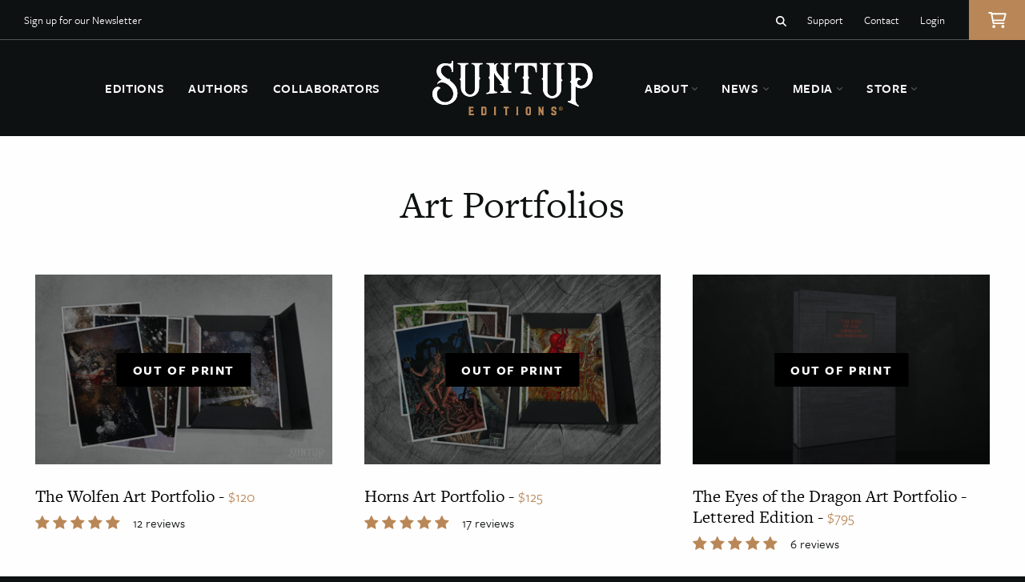

--- FILE ---
content_type: text/html; charset=utf-8
request_url: https://shop.suntup.press/collections/art-portfolios
body_size: 29664
content:
<!doctype html>
<html class="no-js" lang="en">
  <head>
    <meta charset="utf-8">
    <meta http-equiv="X-UA-Compatible" content="IE=edge">
    <meta name="viewport" content="width=device-width,initial-scale=1">
    <meta name="theme-color" content="">
    <link rel="canonical" href="https://shop.suntup.press/collections/art-portfolios">
    <link rel="preconnect" href="https://cdn.shopify.com" crossorigin>
    <link rel="stylesheet" id="adobe-fonts-css" href="https://use.typekit.net/ksq6jxi.css?ver=6.0.1" type="text/css" media="all" /><link rel="icon" type="image/png" href="//shop.suntup.press/cdn/shop/files/favicon.png?crop=center&height=32&v=1675017601&width=32"><link rel="preconnect" href="https://fonts.shopifycdn.com" crossorigin><title>
      Art Portfolios
 &ndash; Suntup Editions</title>

    

    

<meta property="og:site_name" content="Suntup Editions">
<meta property="og:url" content="https://shop.suntup.press/collections/art-portfolios">
<meta property="og:title" content="Art Portfolios">
<meta property="og:type" content="website">
<meta property="og:description" content="We publish finely crafted limited edition books which combine expertly designed typography, letterpress &amp; offset printing, commissioned artwork and the finest bookmaking materials."><meta property="og:image" content="http://shop.suntup.press/cdn/shop/files/SELogoShopifySocialDefault.jpg?v=1676562613">
  <meta property="og:image:secure_url" content="https://shop.suntup.press/cdn/shop/files/SELogoShopifySocialDefault.jpg?v=1676562613">
  <meta property="og:image:width" content="1200">
  <meta property="og:image:height" content="628"><meta name="twitter:site" content="@suntupeditions"><meta name="twitter:card" content="summary_large_image">
<meta name="twitter:title" content="Art Portfolios">
<meta name="twitter:description" content="We publish finely crafted limited edition books which combine expertly designed typography, letterpress &amp; offset printing, commissioned artwork and the finest bookmaking materials.">


    <script src="//shop.suntup.press/cdn/shop/t/19/assets/global.js?v=63823593681923508431684147302" defer="defer"></script>
    <script src="//shop.suntup.press/cdn/shop/t/19/assets/jquery.js?v=105002619858454180081675010568"></script>
    <script src="//shop.suntup.press/cdn/shop/t/19/assets/theme-min.js?v=94051955017740156191675010569" defer="defer"></script>
    <script src="//shop.suntup.press/cdn/shop/t/19/assets/predictive-search.js?v=177054632723297737041675010568" defer="defer"></script>
    <script>window.performance && window.performance.mark && window.performance.mark('shopify.content_for_header.start');</script><meta id="shopify-digital-wallet" name="shopify-digital-wallet" content="/18010657/digital_wallets/dialog">
<meta name="shopify-checkout-api-token" content="e6251e60a8dbb4200be3325c98a4e9a5">
<meta id="in-context-paypal-metadata" data-shop-id="18010657" data-venmo-supported="false" data-environment="production" data-locale="en_US" data-paypal-v4="true" data-currency="USD">
<link rel="alternate" type="application/atom+xml" title="Feed" href="/collections/art-portfolios.atom" />
<link rel="alternate" type="application/json+oembed" href="https://shop.suntup.press/collections/art-portfolios.oembed">
<script async="async" src="/checkouts/internal/preloads.js?locale=en-US"></script>
<link rel="preconnect" href="https://shop.app" crossorigin="anonymous">
<script async="async" src="https://shop.app/checkouts/internal/preloads.js?locale=en-US&shop_id=18010657" crossorigin="anonymous"></script>
<script id="apple-pay-shop-capabilities" type="application/json">{"shopId":18010657,"countryCode":"US","currencyCode":"USD","merchantCapabilities":["supports3DS"],"merchantId":"gid:\/\/shopify\/Shop\/18010657","merchantName":"Suntup Editions","requiredBillingContactFields":["postalAddress","email","phone"],"requiredShippingContactFields":["postalAddress","email","phone"],"shippingType":"shipping","supportedNetworks":["visa","masterCard","amex","discover","elo","jcb"],"total":{"type":"pending","label":"Suntup Editions","amount":"1.00"},"shopifyPaymentsEnabled":true,"supportsSubscriptions":true}</script>
<script id="shopify-features" type="application/json">{"accessToken":"e6251e60a8dbb4200be3325c98a4e9a5","betas":["rich-media-storefront-analytics"],"domain":"shop.suntup.press","predictiveSearch":true,"shopId":18010657,"locale":"en"}</script>
<script>var Shopify = Shopify || {};
Shopify.shop = "suntup-press.myshopify.com";
Shopify.locale = "en";
Shopify.currency = {"active":"USD","rate":"1.0"};
Shopify.country = "US";
Shopify.theme = {"name":"Suntup Editions (2023)","id":121926287440,"schema_name":"Suntup Editions","schema_version":"1.0.0","theme_store_id":null,"role":"main"};
Shopify.theme.handle = "null";
Shopify.theme.style = {"id":null,"handle":null};
Shopify.cdnHost = "shop.suntup.press/cdn";
Shopify.routes = Shopify.routes || {};
Shopify.routes.root = "/";</script>
<script type="module">!function(o){(o.Shopify=o.Shopify||{}).modules=!0}(window);</script>
<script>!function(o){function n(){var o=[];function n(){o.push(Array.prototype.slice.apply(arguments))}return n.q=o,n}var t=o.Shopify=o.Shopify||{};t.loadFeatures=n(),t.autoloadFeatures=n()}(window);</script>
<script>
  window.ShopifyPay = window.ShopifyPay || {};
  window.ShopifyPay.apiHost = "shop.app\/pay";
  window.ShopifyPay.redirectState = null;
</script>
<script id="shop-js-analytics" type="application/json">{"pageType":"collection"}</script>
<script defer="defer" async type="module" src="//shop.suntup.press/cdn/shopifycloud/shop-js/modules/v2/client.init-shop-cart-sync_C5BV16lS.en.esm.js"></script>
<script defer="defer" async type="module" src="//shop.suntup.press/cdn/shopifycloud/shop-js/modules/v2/chunk.common_CygWptCX.esm.js"></script>
<script type="module">
  await import("//shop.suntup.press/cdn/shopifycloud/shop-js/modules/v2/client.init-shop-cart-sync_C5BV16lS.en.esm.js");
await import("//shop.suntup.press/cdn/shopifycloud/shop-js/modules/v2/chunk.common_CygWptCX.esm.js");

  window.Shopify.SignInWithShop?.initShopCartSync?.({"fedCMEnabled":true,"windoidEnabled":true});

</script>
<script>
  window.Shopify = window.Shopify || {};
  if (!window.Shopify.featureAssets) window.Shopify.featureAssets = {};
  window.Shopify.featureAssets['shop-js'] = {"shop-cart-sync":["modules/v2/client.shop-cart-sync_ZFArdW7E.en.esm.js","modules/v2/chunk.common_CygWptCX.esm.js"],"init-fed-cm":["modules/v2/client.init-fed-cm_CmiC4vf6.en.esm.js","modules/v2/chunk.common_CygWptCX.esm.js"],"shop-button":["modules/v2/client.shop-button_tlx5R9nI.en.esm.js","modules/v2/chunk.common_CygWptCX.esm.js"],"shop-cash-offers":["modules/v2/client.shop-cash-offers_DOA2yAJr.en.esm.js","modules/v2/chunk.common_CygWptCX.esm.js","modules/v2/chunk.modal_D71HUcav.esm.js"],"init-windoid":["modules/v2/client.init-windoid_sURxWdc1.en.esm.js","modules/v2/chunk.common_CygWptCX.esm.js"],"shop-toast-manager":["modules/v2/client.shop-toast-manager_ClPi3nE9.en.esm.js","modules/v2/chunk.common_CygWptCX.esm.js"],"init-shop-email-lookup-coordinator":["modules/v2/client.init-shop-email-lookup-coordinator_B8hsDcYM.en.esm.js","modules/v2/chunk.common_CygWptCX.esm.js"],"init-shop-cart-sync":["modules/v2/client.init-shop-cart-sync_C5BV16lS.en.esm.js","modules/v2/chunk.common_CygWptCX.esm.js"],"avatar":["modules/v2/client.avatar_BTnouDA3.en.esm.js"],"pay-button":["modules/v2/client.pay-button_FdsNuTd3.en.esm.js","modules/v2/chunk.common_CygWptCX.esm.js"],"init-customer-accounts":["modules/v2/client.init-customer-accounts_DxDtT_ad.en.esm.js","modules/v2/client.shop-login-button_C5VAVYt1.en.esm.js","modules/v2/chunk.common_CygWptCX.esm.js","modules/v2/chunk.modal_D71HUcav.esm.js"],"init-shop-for-new-customer-accounts":["modules/v2/client.init-shop-for-new-customer-accounts_ChsxoAhi.en.esm.js","modules/v2/client.shop-login-button_C5VAVYt1.en.esm.js","modules/v2/chunk.common_CygWptCX.esm.js","modules/v2/chunk.modal_D71HUcav.esm.js"],"shop-login-button":["modules/v2/client.shop-login-button_C5VAVYt1.en.esm.js","modules/v2/chunk.common_CygWptCX.esm.js","modules/v2/chunk.modal_D71HUcav.esm.js"],"init-customer-accounts-sign-up":["modules/v2/client.init-customer-accounts-sign-up_CPSyQ0Tj.en.esm.js","modules/v2/client.shop-login-button_C5VAVYt1.en.esm.js","modules/v2/chunk.common_CygWptCX.esm.js","modules/v2/chunk.modal_D71HUcav.esm.js"],"shop-follow-button":["modules/v2/client.shop-follow-button_Cva4Ekp9.en.esm.js","modules/v2/chunk.common_CygWptCX.esm.js","modules/v2/chunk.modal_D71HUcav.esm.js"],"checkout-modal":["modules/v2/client.checkout-modal_BPM8l0SH.en.esm.js","modules/v2/chunk.common_CygWptCX.esm.js","modules/v2/chunk.modal_D71HUcav.esm.js"],"lead-capture":["modules/v2/client.lead-capture_Bi8yE_yS.en.esm.js","modules/v2/chunk.common_CygWptCX.esm.js","modules/v2/chunk.modal_D71HUcav.esm.js"],"shop-login":["modules/v2/client.shop-login_D6lNrXab.en.esm.js","modules/v2/chunk.common_CygWptCX.esm.js","modules/v2/chunk.modal_D71HUcav.esm.js"],"payment-terms":["modules/v2/client.payment-terms_CZxnsJam.en.esm.js","modules/v2/chunk.common_CygWptCX.esm.js","modules/v2/chunk.modal_D71HUcav.esm.js"]};
</script>
<script>(function() {
  var isLoaded = false;
  function asyncLoad() {
    if (isLoaded) return;
    isLoaded = true;
    var urls = ["\/\/static.zotabox.com\/7\/1\/7112f7b590950cbfabf5676c16cb4510\/widgets.js?shop=suntup-press.myshopify.com","https:\/\/cdn.shopify.com\/s\/files\/1\/1801\/0657\/t\/16\/assets\/affirmShopify.js?v=1652142623\u0026shop=suntup-press.myshopify.com","https:\/\/chimpstatic.com\/mcjs-connected\/js\/users\/56fbcb55251bec29716a65637\/f28d94157a5089a45c4d58db4.js?shop=suntup-press.myshopify.com"];
    for (var i = 0; i < urls.length; i++) {
      var s = document.createElement('script');
      s.type = 'text/javascript';
      s.async = true;
      s.src = urls[i];
      var x = document.getElementsByTagName('script')[0];
      x.parentNode.insertBefore(s, x);
    }
  };
  if(window.attachEvent) {
    window.attachEvent('onload', asyncLoad);
  } else {
    window.addEventListener('load', asyncLoad, false);
  }
})();</script>
<script id="__st">var __st={"a":18010657,"offset":-28800,"reqid":"67b47254-1f82-4e5f-becb-e7911baf7df6-1768725666","pageurl":"shop.suntup.press\/collections\/art-portfolios","u":"cd00ebe3d7ce","p":"collection","rtyp":"collection","rid":152530354256};</script>
<script>window.ShopifyPaypalV4VisibilityTracking = true;</script>
<script id="captcha-bootstrap">!function(){'use strict';const t='contact',e='account',n='new_comment',o=[[t,t],['blogs',n],['comments',n],[t,'customer']],c=[[e,'customer_login'],[e,'guest_login'],[e,'recover_customer_password'],[e,'create_customer']],r=t=>t.map((([t,e])=>`form[action*='/${t}']:not([data-nocaptcha='true']) input[name='form_type'][value='${e}']`)).join(','),a=t=>()=>t?[...document.querySelectorAll(t)].map((t=>t.form)):[];function s(){const t=[...o],e=r(t);return a(e)}const i='password',u='form_key',d=['recaptcha-v3-token','g-recaptcha-response','h-captcha-response',i],f=()=>{try{return window.sessionStorage}catch{return}},m='__shopify_v',_=t=>t.elements[u];function p(t,e,n=!1){try{const o=window.sessionStorage,c=JSON.parse(o.getItem(e)),{data:r}=function(t){const{data:e,action:n}=t;return t[m]||n?{data:e,action:n}:{data:t,action:n}}(c);for(const[e,n]of Object.entries(r))t.elements[e]&&(t.elements[e].value=n);n&&o.removeItem(e)}catch(o){console.error('form repopulation failed',{error:o})}}const l='form_type',E='cptcha';function T(t){t.dataset[E]=!0}const w=window,h=w.document,L='Shopify',v='ce_forms',y='captcha';let A=!1;((t,e)=>{const n=(g='f06e6c50-85a8-45c8-87d0-21a2b65856fe',I='https://cdn.shopify.com/shopifycloud/storefront-forms-hcaptcha/ce_storefront_forms_captcha_hcaptcha.v1.5.2.iife.js',D={infoText:'Protected by hCaptcha',privacyText:'Privacy',termsText:'Terms'},(t,e,n)=>{const o=w[L][v],c=o.bindForm;if(c)return c(t,g,e,D).then(n);var r;o.q.push([[t,g,e,D],n]),r=I,A||(h.body.append(Object.assign(h.createElement('script'),{id:'captcha-provider',async:!0,src:r})),A=!0)});var g,I,D;w[L]=w[L]||{},w[L][v]=w[L][v]||{},w[L][v].q=[],w[L][y]=w[L][y]||{},w[L][y].protect=function(t,e){n(t,void 0,e),T(t)},Object.freeze(w[L][y]),function(t,e,n,w,h,L){const[v,y,A,g]=function(t,e,n){const i=e?o:[],u=t?c:[],d=[...i,...u],f=r(d),m=r(i),_=r(d.filter((([t,e])=>n.includes(e))));return[a(f),a(m),a(_),s()]}(w,h,L),I=t=>{const e=t.target;return e instanceof HTMLFormElement?e:e&&e.form},D=t=>v().includes(t);t.addEventListener('submit',(t=>{const e=I(t);if(!e)return;const n=D(e)&&!e.dataset.hcaptchaBound&&!e.dataset.recaptchaBound,o=_(e),c=g().includes(e)&&(!o||!o.value);(n||c)&&t.preventDefault(),c&&!n&&(function(t){try{if(!f())return;!function(t){const e=f();if(!e)return;const n=_(t);if(!n)return;const o=n.value;o&&e.removeItem(o)}(t);const e=Array.from(Array(32),(()=>Math.random().toString(36)[2])).join('');!function(t,e){_(t)||t.append(Object.assign(document.createElement('input'),{type:'hidden',name:u})),t.elements[u].value=e}(t,e),function(t,e){const n=f();if(!n)return;const o=[...t.querySelectorAll(`input[type='${i}']`)].map((({name:t})=>t)),c=[...d,...o],r={};for(const[a,s]of new FormData(t).entries())c.includes(a)||(r[a]=s);n.setItem(e,JSON.stringify({[m]:1,action:t.action,data:r}))}(t,e)}catch(e){console.error('failed to persist form',e)}}(e),e.submit())}));const S=(t,e)=>{t&&!t.dataset[E]&&(n(t,e.some((e=>e===t))),T(t))};for(const o of['focusin','change'])t.addEventListener(o,(t=>{const e=I(t);D(e)&&S(e,y())}));const B=e.get('form_key'),M=e.get(l),P=B&&M;t.addEventListener('DOMContentLoaded',(()=>{const t=y();if(P)for(const e of t)e.elements[l].value===M&&p(e,B);[...new Set([...A(),...v().filter((t=>'true'===t.dataset.shopifyCaptcha))])].forEach((e=>S(e,t)))}))}(h,new URLSearchParams(w.location.search),n,t,e,['guest_login'])})(!0,!0)}();</script>
<script integrity="sha256-4kQ18oKyAcykRKYeNunJcIwy7WH5gtpwJnB7kiuLZ1E=" data-source-attribution="shopify.loadfeatures" defer="defer" src="//shop.suntup.press/cdn/shopifycloud/storefront/assets/storefront/load_feature-a0a9edcb.js" crossorigin="anonymous"></script>
<script crossorigin="anonymous" defer="defer" src="//shop.suntup.press/cdn/shopifycloud/storefront/assets/shopify_pay/storefront-65b4c6d7.js?v=20250812"></script>
<script data-source-attribution="shopify.dynamic_checkout.dynamic.init">var Shopify=Shopify||{};Shopify.PaymentButton=Shopify.PaymentButton||{isStorefrontPortableWallets:!0,init:function(){window.Shopify.PaymentButton.init=function(){};var t=document.createElement("script");t.src="https://shop.suntup.press/cdn/shopifycloud/portable-wallets/latest/portable-wallets.en.js",t.type="module",document.head.appendChild(t)}};
</script>
<script data-source-attribution="shopify.dynamic_checkout.buyer_consent">
  function portableWalletsHideBuyerConsent(e){var t=document.getElementById("shopify-buyer-consent"),n=document.getElementById("shopify-subscription-policy-button");t&&n&&(t.classList.add("hidden"),t.setAttribute("aria-hidden","true"),n.removeEventListener("click",e))}function portableWalletsShowBuyerConsent(e){var t=document.getElementById("shopify-buyer-consent"),n=document.getElementById("shopify-subscription-policy-button");t&&n&&(t.classList.remove("hidden"),t.removeAttribute("aria-hidden"),n.addEventListener("click",e))}window.Shopify?.PaymentButton&&(window.Shopify.PaymentButton.hideBuyerConsent=portableWalletsHideBuyerConsent,window.Shopify.PaymentButton.showBuyerConsent=portableWalletsShowBuyerConsent);
</script>
<script data-source-attribution="shopify.dynamic_checkout.cart.bootstrap">document.addEventListener("DOMContentLoaded",(function(){function t(){return document.querySelector("shopify-accelerated-checkout-cart, shopify-accelerated-checkout")}if(t())Shopify.PaymentButton.init();else{new MutationObserver((function(e,n){t()&&(Shopify.PaymentButton.init(),n.disconnect())})).observe(document.body,{childList:!0,subtree:!0})}}));
</script>
<link id="shopify-accelerated-checkout-styles" rel="stylesheet" media="screen" href="https://shop.suntup.press/cdn/shopifycloud/portable-wallets/latest/accelerated-checkout-backwards-compat.css" crossorigin="anonymous">
<style id="shopify-accelerated-checkout-cart">
        #shopify-buyer-consent {
  margin-top: 1em;
  display: inline-block;
  width: 100%;
}

#shopify-buyer-consent.hidden {
  display: none;
}

#shopify-subscription-policy-button {
  background: none;
  border: none;
  padding: 0;
  text-decoration: underline;
  font-size: inherit;
  cursor: pointer;
}

#shopify-subscription-policy-button::before {
  box-shadow: none;
}

      </style>

<script>window.performance && window.performance.mark && window.performance.mark('shopify.content_for_header.end');</script>

    
<script src="https://cdnjs.cloudflare.com/ajax/libs/js-cookie/3.0.1/js.cookie.min.js" integrity="sha512-wT7uPE7tOP6w4o28u1DN775jYjHQApdBnib5Pho4RB0Pgd9y7eSkAV1BTqQydupYDB9GBhTcQQzyNMPMV3cAew==" crossorigin="anonymous" referrerpolicy="no-referrer"></script>
<script>
  (function($) {
    if (!Cookies.get('user_country')) {
      var user_country = '';
      $.ajax({
        url: 'https://api.ipregistry.co/?key=84fhvk78bdmadpj6',
        dataType: 'json',
        success: function(json){
          var user_country = json.location.country.code;
          Cookies.set('user_country', json.location.country.code, { expires: 3650 })
        }
      });
    }
  })(jQuery);


</script>

    <link href="//shop.suntup.press/cdn/shop/t/19/assets/base.css?v=85469058091702998011675049409" rel="stylesheet" type="text/css" media="all" />
    <link href="//shop.suntup.press/cdn/shop/t/19/assets/component-predictive-search.css?v=11751257381552219041675908811" rel="stylesheet" type="text/css" media="all" />

    <script>document.documentElement.className = document.documentElement.className.replace('no-js', 'js');
    if (Shopify.designMode) {
      document.documentElement.classList.add('shopify-design-mode');
    }
    </script>





    




    

    

    
    <script> 
      var variantStock = {};
    </script>

  <!-- BEGIN app block: shopify://apps/buddha-mega-menu-navigation/blocks/megamenu/dbb4ce56-bf86-4830-9b3d-16efbef51c6f -->
<script>
        var productImageAndPrice = [],
            collectionImages = [],
            articleImages = [],
            mmLivIcons = false,
            mmFlipClock = false,
            mmFixesUseJquery = false,
            mmNumMMI = 8,
            mmSchemaTranslation = {},
            mmMenuStrings =  [] ,
            mmShopLocale = "en",
            mmShopLocaleCollectionsRoute = "/collections",
            mmSchemaDesignJSON = [{"action":"design","setting":"font_family","value":"Default"},{"action":"design","setting":"font_size","value":"13px"},{"action":"design","setting":"text_color","value":"#222222"},{"action":"design","setting":"link_hover_color","value":"#0da19a"},{"action":"design","setting":"link_color","value":"#4e4e4e"},{"action":"design","setting":"background_hover_color","value":"#f9f9f9"},{"action":"design","setting":"background_color","value":"#ffffff"},{"action":"design","setting":"price_color","value":"#0da19a"},{"action":"design","setting":"contact_right_btn_text_color","value":"#ffffff"},{"action":"design","setting":"contact_right_btn_bg_color","value":"#3A3A3A"},{"action":"design","setting":"contact_left_bg_color","value":"#3A3A3A"},{"action":"design","setting":"contact_left_alt_color","value":"#CCCCCC"},{"action":"design","setting":"contact_left_text_color","value":"#f1f1f0"},{"action":"design","setting":"addtocart_enable","value":"true"},{"action":"design","setting":"addtocart_text_color","value":"#333333"},{"action":"design","setting":"addtocart_background_color","value":"#ffffff"},{"action":"design","setting":"addtocart_text_hover_color","value":"#ffffff"},{"action":"design","setting":"addtocart_background_hover_color","value":"#0da19a"},{"action":"design","setting":"countdown_color","value":"#ffffff"},{"action":"design","setting":"countdown_background_color","value":"#333333"},{"action":"design","setting":"vertical_font_family","value":"Default"},{"action":"design","setting":"vertical_font_size","value":"13px"},{"action":"design","setting":"vertical_text_color","value":"#ffffff"},{"action":"design","setting":"vertical_link_color","value":"#ffffff"},{"action":"design","setting":"vertical_link_hover_color","value":"#ffffff"},{"action":"design","setting":"vertical_price_color","value":"#ffffff"},{"action":"design","setting":"vertical_contact_right_btn_text_color","value":"#ffffff"},{"action":"design","setting":"vertical_addtocart_enable","value":"true"},{"action":"design","setting":"vertical_addtocart_text_color","value":"#ffffff"},{"action":"design","setting":"vertical_countdown_color","value":"#ffffff"},{"action":"design","setting":"vertical_countdown_background_color","value":"#333333"},{"action":"design","setting":"vertical_background_color","value":"#017b86"},{"action":"design","setting":"vertical_addtocart_background_color","value":"#333333"},{"action":"design","setting":"vertical_contact_right_btn_bg_color","value":"#333333"},{"action":"design","setting":"vertical_contact_left_alt_color","value":"#333333"}],
            mmDomChangeSkipUl = "",
            buddhaMegaMenuShop = "suntup-press.myshopify.com",
            mmWireframeCompression = "0",
            mmExtensionAssetUrl = "https://cdn.shopify.com/extensions/019abe06-4a3f-7763-88da-170e1b54169b/mega-menu-151/assets/";var bestSellersHTML = '';var newestProductsHTML = '';/* get link lists api */
        var linkLists={"main-menu" : {"title":"Main menu", "items":["http://suntup.press/","http://suntup.press/about/","http://suntup.press/contact/","https://suntup.press/media/","https://suntup.press/news","/",]},"footer" : {"title":"Footer menu", "items":["/search",]},"store" : {"title":"Store", "items":["https://shop.suntup.press/pages/the-covers-collection-order-page","/collections/posters","/products/the-eyes-of-the-dragon-art-portfolio-numbered-edition",]},"footer-main-left" : {"title":"Footer Main Left", "items":["https://suntup.press/editions/","https://suntup.press/authors/","https://suntup.press/collaborators/","https://suntup.press/about/","https://suntup.press/bookmaking-standards/","https://suntup.press/contact/",]},"footer-main-right" : {"title":"Footer Main Right", "items":["https://suntup.press/news/","https://suntup.press/status-updates/","https://suntup.press/announcement-schedules/","https://suntup.press/photo-gallery/","https://suntup.press/videos/",]},"shop-left" : {"title":"Shop Left", "items":["https://shop.suntup.press/collections/in-print-editions","/collections/in-stock-editions","/collections/preorders","https://shop.suntup.press/collections/books","https://shop.suntup.press/collections/scratch-and-dent","https://shop.suntup.press/collections/the-covers-collection-individual-prints",]},"shop-right" : {"title":"Shop Right", "items":["https://shop.suntup.press/products/enclosures","https://shop.suntup.press/collections/dust-jackets","https://shop.suntup.press/products/suntup-editions-bookmarks","https://www.bonfire.com/store/suntup-editions/","https://shop.suntup.press/collections/suntup-editions-merchandise","https://shop.suntup.press/products/gift-card",]},"mobile-menu" : {"title":"Mobile Menu", "items":["https://suntup.press/editions/","https://suntup.press/authors/","https://suntup.press/collaborators/","https://suntup.press/about/","https://suntup.press/news/","https://suntup.press/photo-gallery/","https://shop.suntup.press/collections/in-print-editions","https://suntup.press/contact/",]},"customer-account-main-menu" : {"title":"Customer account main menu", "items":["/","https://account.suntup.press/orders?locale=en&amp;region_country=US",]},};/*ENDPARSE*/

        

        /* set product prices *//* get the collection images *//* get the article images *//* customer fixes */
        
        

        var mmWireframe = {"html" : "<li class=\"buddha-menu-item\"  ><a data-href=\"https://suntup.press\" href=\"https://suntup.press\" aria-label=\"Home\" data-no-instant=\"\" onclick=\"mmGoToPage(this, event); return false;\"  ><span class=\"mm-title\">Home</span></a></li><li class=\"buddha-menu-item\"  ><a data-href=\"http://suntup.press/about/\" href=\"http://suntup.press/about/\" aria-label=\"About\" data-no-instant=\"\" onclick=\"mmGoToPage(this, event); return false;\"  ><span class=\"mm-title\">About</span></a></li><li class=\"buddha-menu-item\"  ><a data-href=\"https://suntup.press/photo-gallery/\" href=\"https://suntup.press/photo-gallery/\" aria-label=\"Photo Gallery\" data-no-instant=\"\" onclick=\"mmGoToPage(this, event); return false;\"  ><span class=\"mm-title\">Photo Gallery</span></a></li><li class=\"buddha-menu-item\"  ><a data-href=\"https://suntup.press/videos/\" href=\"https://suntup.press/videos/\" aria-label=\"Videos\" data-no-instant=\"\" onclick=\"mmGoToPage(this, event); return false;\"  ><span class=\"mm-title\">Videos</span></a></li><li class=\"buddha-menu-item\"  ><a data-href=\"no-link\" href=\"javascript:void(0);\" aria-label=\"News\" data-no-instant=\"\" onclick=\"return toggleSubmenu(this);\"  ><span class=\"mm-title\">News</span><i class=\"mm-arrow mm-angle-down\" aria-hidden=\"true\"></i><span class=\"toggle-menu-btn\" style=\"display:none;\" title=\"Toggle menu\" onclick=\"return toggleSubmenu(this)\"><span class=\"mm-arrow-icon\"><span class=\"bar-one\"></span><span class=\"bar-two\"></span></span></span></a><ul class=\"mm-submenu tree  small mm-last-level\"><li data-href=\"https://suntup.press/news/\" href=\"https://suntup.press/news/\" aria-label=\"Blog Posts\" data-no-instant=\"\" onclick=\"mmGoToPage(this, event); return false;\"  ><a data-href=\"https://suntup.press/news/\" href=\"https://suntup.press/news/\" aria-label=\"Blog Posts\" data-no-instant=\"\" onclick=\"mmGoToPage(this, event); return false;\"  ><span class=\"mm-title\">Blog Posts</span></a></li><li data-href=\"https://suntup.press/status-updates/\" href=\"https://suntup.press/status-updates/\" aria-label=\"Status Updates\" data-no-instant=\"\" onclick=\"mmGoToPage(this, event); return false;\"  ><a data-href=\"https://suntup.press/status-updates/\" href=\"https://suntup.press/status-updates/\" aria-label=\"Status Updates\" data-no-instant=\"\" onclick=\"mmGoToPage(this, event); return false;\"  ><span class=\"mm-title\">Status Updates</span></a></li><li data-href=\"https://suntup.press/announcement-schedules/\" href=\"https://suntup.press/announcement-schedules/\" aria-label=\"Announcement Schedule\" data-no-instant=\"\" onclick=\"mmGoToPage(this, event); return false;\"  ><a data-href=\"https://suntup.press/announcement-schedules/\" href=\"https://suntup.press/announcement-schedules/\" aria-label=\"Announcement Schedule\" data-no-instant=\"\" onclick=\"mmGoToPage(this, event); return false;\"  ><span class=\"mm-title\">Announcement Schedule</span></a></li></ul></li><li class=\"buddha-menu-item\"  ><a data-href=\"no-link\" href=\"javascript:void(0);\" aria-label=\"Store\" data-no-instant=\"\" onclick=\"return toggleSubmenu(this);\"  ><span class=\"mm-title\">Store</span><i class=\"mm-arrow mm-angle-down\" aria-hidden=\"true\"></i><span class=\"toggle-menu-btn\" style=\"display:none;\" title=\"Toggle menu\" onclick=\"return toggleSubmenu(this)\"><span class=\"mm-arrow-icon\"><span class=\"bar-one\"></span><span class=\"bar-two\"></span></span></span></a><ul class=\"mm-submenu tree  small \"><li data-href=\"/collections/in-print-editions\" href=\"/collections/in-print-editions\" aria-label=\"In Print Editions\" data-no-instant=\"\" onclick=\"mmGoToPage(this, event); return false;\"  ><a data-href=\"/collections/in-print-editions\" href=\"/collections/in-print-editions\" aria-label=\"In Print Editions\" data-no-instant=\"\" onclick=\"mmGoToPage(this, event); return false;\"  ><span class=\"mm-title\">In Print Editions</span></a></li><li data-href=\"/collections/books\" href=\"/collections/books\" aria-label=\"All Editions\" data-no-instant=\"\" onclick=\"mmGoToPage(this, event); return false;\"  ><a data-href=\"/collections/books\" href=\"/collections/books\" aria-label=\"All Editions\" data-no-instant=\"\" onclick=\"mmGoToPage(this, event); return false;\"  ><span class=\"mm-title\">All Editions</span></a></li><li data-href=\"/collections/prints\" href=\"/collections/prints\" aria-label=\"Giclée Prints\" data-no-instant=\"\" onclick=\"mmGoToPage(this, event); return false;\"  ><a data-href=\"/collections/prints\" href=\"/collections/prints\" aria-label=\"Giclée Prints\" data-no-instant=\"\" onclick=\"mmGoToPage(this, event); return false;\"  ><span class=\"mm-title\">Giclée Prints</span></a></li><li data-href=\"https://shop.suntup.press/collections/the-covers-collection-individual-prints\" href=\"https://shop.suntup.press/collections/the-covers-collection-individual-prints\" aria-label=\"The Covers Collection\" data-no-instant=\"\" onclick=\"mmGoToPage(this, event); return false;\"  ><a data-href=\"https://shop.suntup.press/collections/the-covers-collection-individual-prints\" href=\"https://shop.suntup.press/collections/the-covers-collection-individual-prints\" aria-label=\"The Covers Collection\" data-no-instant=\"\" onclick=\"mmGoToPage(this, event); return false;\"  ><span class=\"mm-title\">The Covers Collection</span><i class=\"mm-arrow mm-angle-down\" aria-hidden=\"true\"></i><span class=\"toggle-menu-btn\" style=\"display:none;\" title=\"Toggle menu\" onclick=\"return toggleSubmenu(this)\"><span class=\"mm-arrow-icon\"><span class=\"bar-one\"></span><span class=\"bar-two\"></span></span></span></a><ul class=\"mm-submenu tree  small mm-last-level\"><li data-href=\"/collections/the-covers-collection-individual-prints\" href=\"/collections/the-covers-collection-individual-prints\" aria-label=\"Individual Prints\" data-no-instant=\"\" onclick=\"mmGoToPage(this, event); return false;\"  ><a data-href=\"/collections/the-covers-collection-individual-prints\" href=\"/collections/the-covers-collection-individual-prints\" aria-label=\"Individual Prints\" data-no-instant=\"\" onclick=\"mmGoToPage(this, event); return false;\"  ><span class=\"mm-title\">Individual Prints</span></a></li><li data-href=\"/products/archival-art-folio-box-1\" href=\"/products/archival-art-folio-box-1\" aria-label=\"Archival Folio Box\" data-no-instant=\"\" onclick=\"mmGoToPage(this, event); return false;\"  ><a data-href=\"/products/archival-art-folio-box-1\" href=\"/products/archival-art-folio-box-1\" aria-label=\"Archival Folio Box\" data-no-instant=\"\" onclick=\"mmGoToPage(this, event); return false;\"  ><span class=\"mm-title\">Archival Folio Box</span></a></li><li data-href=\"/pages/the-covers-collection-prints-publication-dates\" href=\"/pages/the-covers-collection-prints-publication-dates\" aria-label=\"Release Dates\" data-no-instant=\"\" onclick=\"mmGoToPage(this, event); return false;\"  ><a data-href=\"/pages/the-covers-collection-prints-publication-dates\" href=\"/pages/the-covers-collection-prints-publication-dates\" aria-label=\"Release Dates\" data-no-instant=\"\" onclick=\"mmGoToPage(this, event); return false;\"  ><span class=\"mm-title\">Release Dates</span></a></li></ul></li><li data-href=\"https://shop.suntup.press/products/enclosures\" href=\"https://shop.suntup.press/products/enclosures\" aria-label=\"Enclosures\" data-no-instant=\"\" onclick=\"mmGoToPage(this, event); return false;\"  ><a data-href=\"https://shop.suntup.press/products/enclosures\" href=\"https://shop.suntup.press/products/enclosures\" aria-label=\"Enclosures\" data-no-instant=\"\" onclick=\"mmGoToPage(this, event); return false;\"  ><span class=\"mm-title\">Enclosures</span></a></li><li data-href=\"https://shop.suntup.press/collections/dust-jackets\" href=\"https://shop.suntup.press/collections/dust-jackets\" aria-label=\"Dust Jackets\" data-no-instant=\"\" onclick=\"mmGoToPage(this, event); return false;\"  ><a data-href=\"https://shop.suntup.press/collections/dust-jackets\" href=\"https://shop.suntup.press/collections/dust-jackets\" aria-label=\"Dust Jackets\" data-no-instant=\"\" onclick=\"mmGoToPage(this, event); return false;\"  ><span class=\"mm-title\">Dust Jackets</span></a></li><li data-href=\"/products/gift-card\" href=\"/products/gift-card\" aria-label=\"Gift Cards\" data-no-instant=\"\" onclick=\"mmGoToPage(this, event); return false;\"  ><a data-href=\"/products/gift-card\" href=\"/products/gift-card\" aria-label=\"Gift Cards\" data-no-instant=\"\" onclick=\"mmGoToPage(this, event); return false;\"  ><span class=\"mm-title\">Gift Cards</span></a></li><li data-href=\"https://shop.suntup.press/collections/suntup-editions-merchandise\" href=\"https://shop.suntup.press/collections/suntup-editions-merchandise\" aria-label=\"Merchandise\" data-no-instant=\"\" onclick=\"mmGoToPage(this, event); return false;\"  ><a data-href=\"https://shop.suntup.press/collections/suntup-editions-merchandise\" href=\"https://shop.suntup.press/collections/suntup-editions-merchandise\" aria-label=\"Merchandise\" data-no-instant=\"\" onclick=\"mmGoToPage(this, event); return false;\"  ><span class=\"mm-title\">Merchandise</span></a></li><li data-href=\"/collections/art-portfolios\" href=\"/collections/art-portfolios\" aria-label=\"Art Portfolios\" data-no-instant=\"\" onclick=\"mmGoToPage(this, event); return false;\"  ><a data-href=\"/collections/art-portfolios\" href=\"/collections/art-portfolios\" aria-label=\"Art Portfolios\" data-no-instant=\"\" onclick=\"mmGoToPage(this, event); return false;\"  ><span class=\"mm-title\">Art Portfolios</span></a></li></ul></li><li class=\"buddha-menu-item\"  ><a data-href=\"https://support.suntup.press/\" href=\"https://support.suntup.press/\" aria-label=\"Support\" data-no-instant=\"\" onclick=\"mmGoToPage(this, event); return false;\"  ><span class=\"mm-title\">Support</span></a></li><li class=\"buddha-menu-item\"  ><a data-href=\"http://suntup.press/contact/\" href=\"http://suntup.press/contact/\" aria-label=\"Contact\" data-no-instant=\"\" onclick=\"mmGoToPage(this, event); return false;\"  ><span class=\"mm-title\">Contact</span></a></li>" };

        function mmLoadJS(file, async = true) {
            let script = document.createElement("script");
            script.setAttribute("src", file);
            script.setAttribute("data-no-instant", "");
            script.setAttribute("type", "text/javascript");
            script.setAttribute("async", async);
            document.head.appendChild(script);
        }
        function mmLoadCSS(file) {  
            var style = document.createElement('link');
            style.href = file;
            style.type = 'text/css';
            style.rel = 'stylesheet';
            document.head.append(style); 
        }
              
        var mmDisableWhenResIsLowerThan = '';
        var mmLoadResources = (mmDisableWhenResIsLowerThan == '' || mmDisableWhenResIsLowerThan == 0 || (mmDisableWhenResIsLowerThan > 0 && window.innerWidth>=mmDisableWhenResIsLowerThan));
        if (mmLoadResources) {
            /* load resources via js injection */
            mmLoadJS("https://cdn.shopify.com/extensions/019abe06-4a3f-7763-88da-170e1b54169b/mega-menu-151/assets/buddha-megamenu.js");
            
            mmLoadCSS("https://cdn.shopify.com/extensions/019abe06-4a3f-7763-88da-170e1b54169b/mega-menu-151/assets/buddha-megamenu2.css");function mmLoadResourcesAtc(){
                    if (document.body) {
                        document.body.insertAdjacentHTML("beforeend", `
                            <div class="mm-atc-popup" style="display:none;">
                                <div class="mm-atc-head"> <span></span> <div onclick="mmAddToCartPopup(\'hide\');"> <svg xmlns="http://www.w3.org/2000/svg" width="12" height="12" viewBox="0 0 24 24"><path d="M23.954 21.03l-9.184-9.095 9.092-9.174-2.832-2.807-9.09 9.179-9.176-9.088-2.81 2.81 9.186 9.105-9.095 9.184 2.81 2.81 9.112-9.192 9.18 9.1z"/></svg></div></div>
                                <div class="mm-atc-product">
                                    <img class="mm-atc-product-image" alt="Add to cart product"/>
                                    <div>
                                        <div class="mm-atc-product-name"> </div>
                                        <div class="mm-atc-product-variant"> </div>
                                    </div>
                                </div>
                                <a href="/cart" class="mm-atc-view-cart"> VIEW CART</a>
                            </div>
                        `);
                    }
                }
                if (document.readyState === "loading") {
                    document.addEventListener("DOMContentLoaded", mmLoadResourcesAtc);
                } else {
                    mmLoadResourcesAtc();
                }}
    </script><!-- HIDE ORIGINAL MENU --><!-- use menu search algorithm to hide original menu -->
        <style> .buddha-disabled-menu { visibility: hidden !important; } </style>
        <script>
            function mmHideOriginalMenu() {
                var menu = "";
                var links = [];
                if (typeof linkLists[menu] !== "undefined")
                    links = linkLists[menu].items;
                
                if (menu!="none" && links.length>0) {
                    var elements = document.querySelectorAll("ul,nav");
                    for (var el=0; el<elements.length; el++) {
                        var elementFits = 0;
                        var children = elements[el].children;
                        for (var i=0; i<children.length; i++) {
                            if (children[i].nodeName == "LI") {
                                var li = children[i], href = null;
                                var a = li.querySelector("a");
                                if (a) href = a.getAttribute("href");
                                if (href == null || (href != null && (href.substr(0,1) == "#" || href==""))){
                                    var a2 = li.querySelector((!!document.documentMode) ? "* + a" : "a:nth-child(2)");
                                    if (a2) {
                                        href = a2.getAttribute("href");
                                        a = a2;
                                    }
                                }
                                if (href == null || (href != null && (href.substr(0,1) == "#" || href==""))) {
                                    var a2 = li.querySelector("a>a");
                                    if (a2) {
                                        href = a2.getAttribute("href");
                                        a = a2;
                                    }
                                }
                            
                                if (links[elementFits]!=undefined && href==links[elementFits]) {
                                    elementFits++;
                                } else if (elementFits>0 && elementFits!=links.length) {
                                    elementFits = 0;
                                    if (href==links[0]) {
                                    elementFits = 1;
                                    }
                                }
                            }
                        }
                        if (elementFits>0 && elementFits==links.length) {
                            elements[el].classList.add("buddha-disabled-menu");
                        }
                    }
                }
            }

            mmHideOriginalMenu();
            var hideOriginalMenuInterval = setInterval(mmHideOriginalMenu, 100);
            
            setTimeout(function(){
                var elements  = document.querySelectorAll(".buddha-disabled-menu");
                for (var i=0; i<elements.length; i++) {
                    elements[i].classList.remove("buddha-disabled-menu");
                }
                clearInterval(hideOriginalMenuInterval);
            },10000);
        </script>
<!-- END app block --><!-- BEGIN app block: shopify://apps/judge-me-reviews/blocks/judgeme_core/61ccd3b1-a9f2-4160-9fe9-4fec8413e5d8 --><!-- Start of Judge.me Core -->






<link rel="dns-prefetch" href="https://cdnwidget.judge.me">
<link rel="dns-prefetch" href="https://cdn.judge.me">
<link rel="dns-prefetch" href="https://cdn1.judge.me">
<link rel="dns-prefetch" href="https://api.judge.me">

<script data-cfasync='false' class='jdgm-settings-script'>window.jdgmSettings={"pagination":5,"disable_web_reviews":false,"badge_no_review_text":"No reviews","badge_n_reviews_text":"{{ n }} review/reviews","hide_badge_preview_if_no_reviews":true,"badge_hide_text":false,"enforce_center_preview_badge":false,"widget_title":"Customer Reviews","widget_open_form_text":"Write a review","widget_close_form_text":"Cancel review","widget_refresh_page_text":"Refresh page","widget_summary_text":"Based on {{ number_of_reviews }} review/reviews","widget_no_review_text":"Be the first to write a review","widget_name_field_text":"Display name","widget_verified_name_field_text":"Verified Name (public)","widget_name_placeholder_text":"Display name","widget_required_field_error_text":"This field is required.","widget_email_field_text":"Email address","widget_verified_email_field_text":"Verified Email (private, can not be edited)","widget_email_placeholder_text":"Your email address","widget_email_field_error_text":"Please enter a valid email address.","widget_rating_field_text":"Rating","widget_review_title_field_text":"Review Title","widget_review_title_placeholder_text":"Give your review a title","widget_review_body_field_text":"Review content","widget_review_body_placeholder_text":"Start writing here...","widget_pictures_field_text":"Picture/Video (optional)","widget_submit_review_text":"Submit Review","widget_submit_verified_review_text":"Submit Verified Review","widget_submit_success_msg_with_auto_publish":"Thank you! Please refresh the page in a few moments to see your review. You can remove or edit your review by logging into \u003ca href='https://judge.me/login' target='_blank' rel='nofollow noopener'\u003eJudge.me\u003c/a\u003e","widget_submit_success_msg_no_auto_publish":"Thank you! Your review will be published as soon as it is approved by the shop admin. You can remove or edit your review by logging into \u003ca href='https://judge.me/login' target='_blank' rel='nofollow noopener'\u003eJudge.me\u003c/a\u003e","widget_show_default_reviews_out_of_total_text":"Showing {{ n_reviews_shown }} out of {{ n_reviews }} reviews.","widget_show_all_link_text":"Show all","widget_show_less_link_text":"Show less","widget_author_said_text":"{{ reviewer_name }} said:","widget_days_text":"{{ n }} days ago","widget_weeks_text":"{{ n }} week/weeks ago","widget_months_text":"{{ n }} month/months ago","widget_years_text":"{{ n }} year/years ago","widget_yesterday_text":"Yesterday","widget_today_text":"Today","widget_replied_text":"\u003e\u003e {{ shop_name }} replied:","widget_read_more_text":"Read more","widget_reviewer_name_as_initial":"","widget_rating_filter_color":"#fbcd0a","widget_rating_filter_see_all_text":"See all reviews","widget_sorting_most_recent_text":"Most Recent","widget_sorting_highest_rating_text":"Highest Rating","widget_sorting_lowest_rating_text":"Lowest Rating","widget_sorting_with_pictures_text":"Only Pictures","widget_sorting_most_helpful_text":"Most Helpful","widget_open_question_form_text":"Ask a question","widget_reviews_subtab_text":"Reviews","widget_questions_subtab_text":"Questions","widget_question_label_text":"Question","widget_answer_label_text":"Answer","widget_question_placeholder_text":"Write your question here","widget_submit_question_text":"Submit Question","widget_question_submit_success_text":"Thank you for your question! We will notify you once it gets answered.","verified_badge_text":"Verified","verified_badge_bg_color":"","verified_badge_text_color":"","verified_badge_placement":"left-of-reviewer-name","widget_review_max_height":"","widget_hide_border":false,"widget_social_share":false,"widget_thumb":false,"widget_review_location_show":false,"widget_location_format":"","all_reviews_include_out_of_store_products":true,"all_reviews_out_of_store_text":"(out of store)","all_reviews_pagination":100,"all_reviews_product_name_prefix_text":"about","enable_review_pictures":false,"enable_question_anwser":false,"widget_theme":"default","review_date_format":"mm/dd/yyyy","default_sort_method":"most-recent","widget_product_reviews_subtab_text":"Product Reviews","widget_shop_reviews_subtab_text":"Shop Reviews","widget_other_products_reviews_text":"Reviews for other products","widget_store_reviews_subtab_text":"Store reviews","widget_no_store_reviews_text":"This store hasn't received any reviews yet","widget_web_restriction_product_reviews_text":"This product hasn't received any reviews yet","widget_no_items_text":"No items found","widget_show_more_text":"Show more","widget_write_a_store_review_text":"Write a Store Review","widget_other_languages_heading":"Reviews in Other Languages","widget_translate_review_text":"Translate review to {{ language }}","widget_translating_review_text":"Translating...","widget_show_original_translation_text":"Show original ({{ language }})","widget_translate_review_failed_text":"Review couldn't be translated.","widget_translate_review_retry_text":"Retry","widget_translate_review_try_again_later_text":"Try again later","show_product_url_for_grouped_product":false,"widget_sorting_pictures_first_text":"Pictures First","show_pictures_on_all_rev_page_mobile":false,"show_pictures_on_all_rev_page_desktop":false,"floating_tab_hide_mobile_install_preference":false,"floating_tab_button_name":"★ Reviews","floating_tab_title":"Let customers speak for us","floating_tab_button_color":"","floating_tab_button_background_color":"","floating_tab_url":"","floating_tab_url_enabled":false,"floating_tab_tab_style":"text","all_reviews_text_badge_text":"Customers rate us {{ shop.metafields.judgeme.all_reviews_rating | round: 1 }}/5 based on {{ shop.metafields.judgeme.all_reviews_count }} reviews.","all_reviews_text_badge_text_branded_style":"{{ shop.metafields.judgeme.all_reviews_rating | round: 1 }} out of 5 stars based on {{ shop.metafields.judgeme.all_reviews_count }} reviews","is_all_reviews_text_badge_a_link":false,"show_stars_for_all_reviews_text_badge":false,"all_reviews_text_badge_url":"","all_reviews_text_style":"text","all_reviews_text_color_style":"judgeme_brand_color","all_reviews_text_color":"#108474","all_reviews_text_show_jm_brand":true,"featured_carousel_show_header":true,"featured_carousel_title":"Let customers speak for us","testimonials_carousel_title":"Customers are saying","videos_carousel_title":"Real customer stories","cards_carousel_title":"Customers are saying","featured_carousel_count_text":"from {{ n }} reviews","featured_carousel_add_link_to_all_reviews_page":false,"featured_carousel_url":"","featured_carousel_show_images":true,"featured_carousel_autoslide_interval":5,"featured_carousel_arrows_on_the_sides":false,"featured_carousel_height":250,"featured_carousel_width":80,"featured_carousel_image_size":0,"featured_carousel_image_height":250,"featured_carousel_arrow_color":"#eeeeee","verified_count_badge_style":"vintage","verified_count_badge_orientation":"horizontal","verified_count_badge_color_style":"judgeme_brand_color","verified_count_badge_color":"#108474","is_verified_count_badge_a_link":false,"verified_count_badge_url":"","verified_count_badge_show_jm_brand":true,"widget_rating_preset_default":5,"widget_first_sub_tab":"product-reviews","widget_show_histogram":true,"widget_histogram_use_custom_color":false,"widget_pagination_use_custom_color":false,"widget_star_use_custom_color":false,"widget_verified_badge_use_custom_color":false,"widget_write_review_use_custom_color":false,"picture_reminder_submit_button":"Upload Pictures","enable_review_videos":false,"mute_video_by_default":false,"widget_sorting_videos_first_text":"Videos First","widget_review_pending_text":"Pending","featured_carousel_items_for_large_screen":3,"social_share_options_order":"Facebook,Twitter","remove_microdata_snippet":true,"disable_json_ld":false,"enable_json_ld_products":false,"preview_badge_show_question_text":false,"preview_badge_no_question_text":"No questions","preview_badge_n_question_text":"{{ number_of_questions }} question/questions","qa_badge_show_icon":false,"qa_badge_position":"same-row","remove_judgeme_branding":false,"widget_add_search_bar":false,"widget_search_bar_placeholder":"Search","widget_sorting_verified_only_text":"Verified only","featured_carousel_theme":"default","featured_carousel_show_rating":true,"featured_carousel_show_title":true,"featured_carousel_show_body":true,"featured_carousel_show_date":false,"featured_carousel_show_reviewer":true,"featured_carousel_show_product":false,"featured_carousel_header_background_color":"#108474","featured_carousel_header_text_color":"#ffffff","featured_carousel_name_product_separator":"reviewed","featured_carousel_full_star_background":"#108474","featured_carousel_empty_star_background":"#dadada","featured_carousel_vertical_theme_background":"#f9fafb","featured_carousel_verified_badge_enable":false,"featured_carousel_verified_badge_color":"#108474","featured_carousel_border_style":"round","featured_carousel_review_line_length_limit":3,"featured_carousel_more_reviews_button_text":"Read more reviews","featured_carousel_view_product_button_text":"View product","all_reviews_page_load_reviews_on":"scroll","all_reviews_page_load_more_text":"Load More Reviews","disable_fb_tab_reviews":false,"enable_ajax_cdn_cache":false,"widget_public_name_text":"displayed publicly like","default_reviewer_name":"John Smith","default_reviewer_name_has_non_latin":true,"widget_reviewer_anonymous":"Anonymous","medals_widget_title":"Judge.me Review Medals","medals_widget_background_color":"#f9fafb","medals_widget_position":"footer_all_pages","medals_widget_border_color":"#f9fafb","medals_widget_verified_text_position":"left","medals_widget_use_monochromatic_version":false,"medals_widget_elements_color":"#108474","show_reviewer_avatar":true,"widget_invalid_yt_video_url_error_text":"Not a YouTube video URL","widget_max_length_field_error_text":"Please enter no more than {0} characters.","widget_show_country_flag":false,"widget_show_collected_via_shop_app":true,"widget_verified_by_shop_badge_style":"light","widget_verified_by_shop_text":"Verified by Shop","widget_show_photo_gallery":false,"widget_load_with_code_splitting":true,"widget_ugc_install_preference":false,"widget_ugc_title":"Made by us, Shared by you","widget_ugc_subtitle":"Tag us to see your picture featured in our page","widget_ugc_arrows_color":"#ffffff","widget_ugc_primary_button_text":"Buy Now","widget_ugc_primary_button_background_color":"#108474","widget_ugc_primary_button_text_color":"#ffffff","widget_ugc_primary_button_border_width":"0","widget_ugc_primary_button_border_style":"none","widget_ugc_primary_button_border_color":"#108474","widget_ugc_primary_button_border_radius":"25","widget_ugc_secondary_button_text":"Load More","widget_ugc_secondary_button_background_color":"#ffffff","widget_ugc_secondary_button_text_color":"#108474","widget_ugc_secondary_button_border_width":"2","widget_ugc_secondary_button_border_style":"solid","widget_ugc_secondary_button_border_color":"#108474","widget_ugc_secondary_button_border_radius":"25","widget_ugc_reviews_button_text":"View Reviews","widget_ugc_reviews_button_background_color":"#ffffff","widget_ugc_reviews_button_text_color":"#108474","widget_ugc_reviews_button_border_width":"2","widget_ugc_reviews_button_border_style":"solid","widget_ugc_reviews_button_border_color":"#108474","widget_ugc_reviews_button_border_radius":"25","widget_ugc_reviews_button_link_to":"judgeme-reviews-page","widget_ugc_show_post_date":true,"widget_ugc_max_width":"800","widget_rating_metafield_value_type":true,"widget_primary_color":"#108474","widget_enable_secondary_color":false,"widget_secondary_color":"#edf5f5","widget_summary_average_rating_text":"{{ average_rating }} out of 5","widget_media_grid_title":"Customer photos \u0026 videos","widget_media_grid_see_more_text":"See more","widget_round_style":false,"widget_show_product_medals":true,"widget_verified_by_judgeme_text":"Verified by Judge.me","widget_show_store_medals":true,"widget_verified_by_judgeme_text_in_store_medals":"Verified by Judge.me","widget_media_field_exceed_quantity_message":"Sorry, we can only accept {{ max_media }} for one review.","widget_media_field_exceed_limit_message":"{{ file_name }} is too large, please select a {{ media_type }} less than {{ size_limit }}MB.","widget_review_submitted_text":"Review Submitted!","widget_question_submitted_text":"Question Submitted!","widget_close_form_text_question":"Cancel","widget_write_your_answer_here_text":"Write your answer here","widget_enabled_branded_link":true,"widget_show_collected_by_judgeme":false,"widget_reviewer_name_color":"","widget_write_review_text_color":"","widget_write_review_bg_color":"","widget_collected_by_judgeme_text":"collected by Judge.me","widget_pagination_type":"standard","widget_load_more_text":"Load More","widget_load_more_color":"#108474","widget_full_review_text":"Full Review","widget_read_more_reviews_text":"Read More Reviews","widget_read_questions_text":"Read Questions","widget_questions_and_answers_text":"Questions \u0026 Answers","widget_verified_by_text":"Verified by","widget_verified_text":"Verified","widget_number_of_reviews_text":"{{ number_of_reviews }} reviews","widget_back_button_text":"Back","widget_next_button_text":"Next","widget_custom_forms_filter_button":"Filters","custom_forms_style":"vertical","widget_show_review_information":false,"how_reviews_are_collected":"How reviews are collected?","widget_show_review_keywords":false,"widget_gdpr_statement":"How we use your data: We'll only contact you about the review you left, and only if necessary. By submitting your review, you agree to Judge.me's \u003ca href='https://judge.me/terms' target='_blank' rel='nofollow noopener'\u003eterms\u003c/a\u003e, \u003ca href='https://judge.me/privacy' target='_blank' rel='nofollow noopener'\u003eprivacy\u003c/a\u003e and \u003ca href='https://judge.me/content-policy' target='_blank' rel='nofollow noopener'\u003econtent\u003c/a\u003e policies.","widget_multilingual_sorting_enabled":false,"widget_translate_review_content_enabled":false,"widget_translate_review_content_method":"manual","popup_widget_review_selection":"automatically_with_pictures","popup_widget_round_border_style":true,"popup_widget_show_title":true,"popup_widget_show_body":true,"popup_widget_show_reviewer":false,"popup_widget_show_product":true,"popup_widget_show_pictures":true,"popup_widget_use_review_picture":true,"popup_widget_show_on_home_page":true,"popup_widget_show_on_product_page":true,"popup_widget_show_on_collection_page":true,"popup_widget_show_on_cart_page":true,"popup_widget_position":"bottom_left","popup_widget_first_review_delay":5,"popup_widget_duration":5,"popup_widget_interval":5,"popup_widget_review_count":5,"popup_widget_hide_on_mobile":true,"review_snippet_widget_round_border_style":true,"review_snippet_widget_card_color":"#FFFFFF","review_snippet_widget_slider_arrows_background_color":"#FFFFFF","review_snippet_widget_slider_arrows_color":"#000000","review_snippet_widget_star_color":"#108474","show_product_variant":false,"all_reviews_product_variant_label_text":"Variant: ","widget_show_verified_branding":false,"widget_ai_summary_title":"Customers say","widget_ai_summary_disclaimer":"AI-powered review summary based on recent customer reviews","widget_show_ai_summary":false,"widget_show_ai_summary_bg":false,"widget_show_review_title_input":true,"redirect_reviewers_invited_via_email":"review_widget","request_store_review_after_product_review":false,"request_review_other_products_in_order":false,"review_form_color_scheme":"default","review_form_corner_style":"square","review_form_star_color":{},"review_form_text_color":"#333333","review_form_background_color":"#ffffff","review_form_field_background_color":"#fafafa","review_form_button_color":{},"review_form_button_text_color":"#ffffff","review_form_modal_overlay_color":"#000000","review_content_screen_title_text":"How would you rate this product?","review_content_introduction_text":"We would love it if you would share a bit about your experience.","store_review_form_title_text":"How would you rate this store?","store_review_form_introduction_text":"We would love it if you would share a bit about your experience.","show_review_guidance_text":true,"one_star_review_guidance_text":"Poor","five_star_review_guidance_text":"Great","customer_information_screen_title_text":"About you","customer_information_introduction_text":"Please tell us more about you.","custom_questions_screen_title_text":"Your experience in more detail","custom_questions_introduction_text":"Here are a few questions to help us understand more about your experience.","review_submitted_screen_title_text":"Thanks for your review!","review_submitted_screen_thank_you_text":"We are processing it and it will appear on the store soon.","review_submitted_screen_email_verification_text":"Please confirm your email by clicking the link we just sent you. This helps us keep reviews authentic.","review_submitted_request_store_review_text":"Would you like to share your experience of shopping with us?","review_submitted_review_other_products_text":"Would you like to review these products?","store_review_screen_title_text":"Would you like to share your experience of shopping with us?","store_review_introduction_text":"We value your feedback and use it to improve. Please share any thoughts or suggestions you have.","reviewer_media_screen_title_picture_text":"Share a picture","reviewer_media_introduction_picture_text":"Upload a photo to support your review.","reviewer_media_screen_title_video_text":"Share a video","reviewer_media_introduction_video_text":"Upload a video to support your review.","reviewer_media_screen_title_picture_or_video_text":"Share a picture or video","reviewer_media_introduction_picture_or_video_text":"Upload a photo or video to support your review.","reviewer_media_youtube_url_text":"Paste your Youtube URL here","advanced_settings_next_step_button_text":"Next","advanced_settings_close_review_button_text":"Close","modal_write_review_flow":false,"write_review_flow_required_text":"Required","write_review_flow_privacy_message_text":"We respect your privacy.","write_review_flow_anonymous_text":"Post review as anonymous","write_review_flow_visibility_text":"This won't be visible to other customers.","write_review_flow_multiple_selection_help_text":"Select as many as you like","write_review_flow_single_selection_help_text":"Select one option","write_review_flow_required_field_error_text":"This field is required","write_review_flow_invalid_email_error_text":"Please enter a valid email address","write_review_flow_max_length_error_text":"Max. {{ max_length }} characters.","write_review_flow_media_upload_text":"\u003cb\u003eClick to upload\u003c/b\u003e or drag and drop","write_review_flow_gdpr_statement":"We'll only contact you about your review if necessary. By submitting your review, you agree to our \u003ca href='https://judge.me/terms' target='_blank' rel='nofollow noopener'\u003eterms and conditions\u003c/a\u003e and \u003ca href='https://judge.me/privacy' target='_blank' rel='nofollow noopener'\u003eprivacy policy\u003c/a\u003e.","rating_only_reviews_enabled":false,"show_negative_reviews_help_screen":false,"new_review_flow_help_screen_rating_threshold":3,"negative_review_resolution_screen_title_text":"Tell us more","negative_review_resolution_text":"Your experience matters to us. If there were issues with your purchase, we're here to help. Feel free to reach out to us, we'd love the opportunity to make things right.","negative_review_resolution_button_text":"Contact us","negative_review_resolution_proceed_with_review_text":"Leave a review","negative_review_resolution_subject":"Issue with purchase from {{ shop_name }}.{{ order_name }}","preview_badge_collection_page_install_status":false,"widget_review_custom_css":"","preview_badge_custom_css":"","preview_badge_stars_count":"5-stars","featured_carousel_custom_css":"","floating_tab_custom_css":"","all_reviews_widget_custom_css":"","medals_widget_custom_css":"","verified_badge_custom_css":"","all_reviews_text_custom_css":"","transparency_badges_collected_via_store_invite":false,"transparency_badges_from_another_provider":false,"transparency_badges_collected_from_store_visitor":false,"transparency_badges_collected_by_verified_review_provider":false,"transparency_badges_earned_reward":false,"transparency_badges_collected_via_store_invite_text":"Review collected via store invitation","transparency_badges_from_another_provider_text":"Review collected from another provider","transparency_badges_collected_from_store_visitor_text":"Review collected from a store visitor","transparency_badges_written_in_google_text":"Review written in Google","transparency_badges_written_in_etsy_text":"Review written in Etsy","transparency_badges_written_in_shop_app_text":"Review written in Shop App","transparency_badges_earned_reward_text":"Review earned a reward for future purchase","product_review_widget_per_page":10,"widget_store_review_label_text":"Review about the store","checkout_comment_extension_title_on_product_page":"Customer Comments","checkout_comment_extension_num_latest_comment_show":5,"checkout_comment_extension_format":"name_and_timestamp","checkout_comment_customer_name":"last_initial","checkout_comment_comment_notification":true,"preview_badge_collection_page_install_preference":true,"preview_badge_home_page_install_preference":false,"preview_badge_product_page_install_preference":true,"review_widget_install_preference":"above-related","review_carousel_install_preference":false,"floating_reviews_tab_install_preference":"none","verified_reviews_count_badge_install_preference":false,"all_reviews_text_install_preference":false,"review_widget_best_location":false,"judgeme_medals_install_preference":false,"review_widget_revamp_enabled":false,"review_widget_qna_enabled":false,"review_widget_header_theme":"minimal","review_widget_widget_title_enabled":true,"review_widget_header_text_size":"medium","review_widget_header_text_weight":"regular","review_widget_average_rating_style":"compact","review_widget_bar_chart_enabled":true,"review_widget_bar_chart_type":"numbers","review_widget_bar_chart_style":"standard","review_widget_expanded_media_gallery_enabled":false,"review_widget_reviews_section_theme":"standard","review_widget_image_style":"thumbnails","review_widget_review_image_ratio":"square","review_widget_stars_size":"medium","review_widget_verified_badge":"standard_text","review_widget_review_title_text_size":"medium","review_widget_review_text_size":"medium","review_widget_review_text_length":"medium","review_widget_number_of_columns_desktop":3,"review_widget_carousel_transition_speed":5,"review_widget_custom_questions_answers_display":"always","review_widget_button_text_color":"#FFFFFF","review_widget_text_color":"#000000","review_widget_lighter_text_color":"#7B7B7B","review_widget_corner_styling":"soft","review_widget_review_word_singular":"review","review_widget_review_word_plural":"reviews","review_widget_voting_label":"Helpful?","review_widget_shop_reply_label":"Reply from {{ shop_name }}:","review_widget_filters_title":"Filters","qna_widget_question_word_singular":"Question","qna_widget_question_word_plural":"Questions","qna_widget_answer_reply_label":"Answer from {{ answerer_name }}:","qna_content_screen_title_text":"Ask a question about this product","qna_widget_question_required_field_error_text":"Please enter your question.","qna_widget_flow_gdpr_statement":"We'll only contact you about your question if necessary. By submitting your question, you agree to our \u003ca href='https://judge.me/terms' target='_blank' rel='nofollow noopener'\u003eterms and conditions\u003c/a\u003e and \u003ca href='https://judge.me/privacy' target='_blank' rel='nofollow noopener'\u003eprivacy policy\u003c/a\u003e.","qna_widget_question_submitted_text":"Thanks for your question!","qna_widget_close_form_text_question":"Close","qna_widget_question_submit_success_text":"We’ll notify you by email when your question is answered.","all_reviews_widget_v2025_enabled":false,"all_reviews_widget_v2025_header_theme":"default","all_reviews_widget_v2025_widget_title_enabled":true,"all_reviews_widget_v2025_header_text_size":"medium","all_reviews_widget_v2025_header_text_weight":"regular","all_reviews_widget_v2025_average_rating_style":"compact","all_reviews_widget_v2025_bar_chart_enabled":true,"all_reviews_widget_v2025_bar_chart_type":"numbers","all_reviews_widget_v2025_bar_chart_style":"standard","all_reviews_widget_v2025_expanded_media_gallery_enabled":false,"all_reviews_widget_v2025_show_store_medals":true,"all_reviews_widget_v2025_show_photo_gallery":true,"all_reviews_widget_v2025_show_review_keywords":false,"all_reviews_widget_v2025_show_ai_summary":false,"all_reviews_widget_v2025_show_ai_summary_bg":false,"all_reviews_widget_v2025_add_search_bar":false,"all_reviews_widget_v2025_default_sort_method":"most-recent","all_reviews_widget_v2025_reviews_per_page":10,"all_reviews_widget_v2025_reviews_section_theme":"default","all_reviews_widget_v2025_image_style":"thumbnails","all_reviews_widget_v2025_review_image_ratio":"square","all_reviews_widget_v2025_stars_size":"medium","all_reviews_widget_v2025_verified_badge":"bold_badge","all_reviews_widget_v2025_review_title_text_size":"medium","all_reviews_widget_v2025_review_text_size":"medium","all_reviews_widget_v2025_review_text_length":"medium","all_reviews_widget_v2025_number_of_columns_desktop":3,"all_reviews_widget_v2025_carousel_transition_speed":5,"all_reviews_widget_v2025_custom_questions_answers_display":"always","all_reviews_widget_v2025_show_product_variant":false,"all_reviews_widget_v2025_show_reviewer_avatar":true,"all_reviews_widget_v2025_reviewer_name_as_initial":"","all_reviews_widget_v2025_review_location_show":false,"all_reviews_widget_v2025_location_format":"","all_reviews_widget_v2025_show_country_flag":false,"all_reviews_widget_v2025_verified_by_shop_badge_style":"light","all_reviews_widget_v2025_social_share":false,"all_reviews_widget_v2025_social_share_options_order":"Facebook,Twitter,LinkedIn,Pinterest","all_reviews_widget_v2025_pagination_type":"standard","all_reviews_widget_v2025_button_text_color":"#FFFFFF","all_reviews_widget_v2025_text_color":"#000000","all_reviews_widget_v2025_lighter_text_color":"#7B7B7B","all_reviews_widget_v2025_corner_styling":"soft","all_reviews_widget_v2025_title":"Customer reviews","all_reviews_widget_v2025_ai_summary_title":"Customers say about this store","all_reviews_widget_v2025_no_review_text":"Be the first to write a review","platform":"shopify","branding_url":"https://app.judge.me/reviews","branding_text":"Powered by Judge.me","locale":"en","reply_name":"Suntup Editions","widget_version":"2.1","footer":true,"autopublish":false,"review_dates":true,"enable_custom_form":false,"shop_use_review_site":false,"shop_locale":"en","enable_multi_locales_translations":true,"show_review_title_input":true,"review_verification_email_status":"always","can_be_branded":true,"reply_name_text":"Suntup Editions"};</script> <style class='jdgm-settings-style'>.jdgm-xx{left:0}.jdgm-histogram .jdgm-histogram__bar-content{background:#fbcd0a}.jdgm-histogram .jdgm-histogram__bar:after{background:#fbcd0a}.jdgm-prev-badge[data-average-rating='0.00']{display:none !important}.jdgm-author-all-initials{display:none !important}.jdgm-author-last-initial{display:none !important}.jdgm-rev-widg__title{visibility:hidden}.jdgm-rev-widg__summary-text{visibility:hidden}.jdgm-prev-badge__text{visibility:hidden}.jdgm-rev__replier:before{content:'Suntup Editions'}.jdgm-rev__prod-link-prefix:before{content:'about'}.jdgm-rev__variant-label:before{content:'Variant: '}.jdgm-rev__out-of-store-text:before{content:'(out of store)'}@media only screen and (min-width: 768px){.jdgm-rev__pics .jdgm-rev_all-rev-page-picture-separator,.jdgm-rev__pics .jdgm-rev__product-picture{display:none}}@media only screen and (max-width: 768px){.jdgm-rev__pics .jdgm-rev_all-rev-page-picture-separator,.jdgm-rev__pics .jdgm-rev__product-picture{display:none}}.jdgm-preview-badge[data-template="index"]{display:none !important}.jdgm-verified-count-badget[data-from-snippet="true"]{display:none !important}.jdgm-carousel-wrapper[data-from-snippet="true"]{display:none !important}.jdgm-all-reviews-text[data-from-snippet="true"]{display:none !important}.jdgm-medals-section[data-from-snippet="true"]{display:none !important}.jdgm-ugc-media-wrapper[data-from-snippet="true"]{display:none !important}.jdgm-rev__transparency-badge[data-badge-type="review_collected_via_store_invitation"]{display:none !important}.jdgm-rev__transparency-badge[data-badge-type="review_collected_from_another_provider"]{display:none !important}.jdgm-rev__transparency-badge[data-badge-type="review_collected_from_store_visitor"]{display:none !important}.jdgm-rev__transparency-badge[data-badge-type="review_written_in_etsy"]{display:none !important}.jdgm-rev__transparency-badge[data-badge-type="review_written_in_google_business"]{display:none !important}.jdgm-rev__transparency-badge[data-badge-type="review_written_in_shop_app"]{display:none !important}.jdgm-rev__transparency-badge[data-badge-type="review_earned_for_future_purchase"]{display:none !important}
</style> <style class='jdgm-settings-style'></style>

  
  
  
  <style class='jdgm-miracle-styles'>
  @-webkit-keyframes jdgm-spin{0%{-webkit-transform:rotate(0deg);-ms-transform:rotate(0deg);transform:rotate(0deg)}100%{-webkit-transform:rotate(359deg);-ms-transform:rotate(359deg);transform:rotate(359deg)}}@keyframes jdgm-spin{0%{-webkit-transform:rotate(0deg);-ms-transform:rotate(0deg);transform:rotate(0deg)}100%{-webkit-transform:rotate(359deg);-ms-transform:rotate(359deg);transform:rotate(359deg)}}@font-face{font-family:'JudgemeStar';src:url("[data-uri]") format("woff");font-weight:normal;font-style:normal}.jdgm-star{font-family:'JudgemeStar';display:inline !important;text-decoration:none !important;padding:0 4px 0 0 !important;margin:0 !important;font-weight:bold;opacity:1;-webkit-font-smoothing:antialiased;-moz-osx-font-smoothing:grayscale}.jdgm-star:hover{opacity:1}.jdgm-star:last-of-type{padding:0 !important}.jdgm-star.jdgm--on:before{content:"\e000"}.jdgm-star.jdgm--off:before{content:"\e001"}.jdgm-star.jdgm--half:before{content:"\e002"}.jdgm-widget *{margin:0;line-height:1.4;-webkit-box-sizing:border-box;-moz-box-sizing:border-box;box-sizing:border-box;-webkit-overflow-scrolling:touch}.jdgm-hidden{display:none !important;visibility:hidden !important}.jdgm-temp-hidden{display:none}.jdgm-spinner{width:40px;height:40px;margin:auto;border-radius:50%;border-top:2px solid #eee;border-right:2px solid #eee;border-bottom:2px solid #eee;border-left:2px solid #ccc;-webkit-animation:jdgm-spin 0.8s infinite linear;animation:jdgm-spin 0.8s infinite linear}.jdgm-prev-badge{display:block !important}

</style>


  
  
   


<script data-cfasync='false' class='jdgm-script'>
!function(e){window.jdgm=window.jdgm||{},jdgm.CDN_HOST="https://cdnwidget.judge.me/",jdgm.CDN_HOST_ALT="https://cdn2.judge.me/cdn/widget_frontend/",jdgm.API_HOST="https://api.judge.me/",jdgm.CDN_BASE_URL="https://cdn.shopify.com/extensions/019bc7fe-07a5-7fc5-85e3-4a4175980733/judgeme-extensions-296/assets/",
jdgm.docReady=function(d){(e.attachEvent?"complete"===e.readyState:"loading"!==e.readyState)?
setTimeout(d,0):e.addEventListener("DOMContentLoaded",d)},jdgm.loadCSS=function(d,t,o,a){
!o&&jdgm.loadCSS.requestedUrls.indexOf(d)>=0||(jdgm.loadCSS.requestedUrls.push(d),
(a=e.createElement("link")).rel="stylesheet",a.class="jdgm-stylesheet",a.media="nope!",
a.href=d,a.onload=function(){this.media="all",t&&setTimeout(t)},e.body.appendChild(a))},
jdgm.loadCSS.requestedUrls=[],jdgm.loadJS=function(e,d){var t=new XMLHttpRequest;
t.onreadystatechange=function(){4===t.readyState&&(Function(t.response)(),d&&d(t.response))},
t.open("GET",e),t.onerror=function(){if(e.indexOf(jdgm.CDN_HOST)===0&&jdgm.CDN_HOST_ALT!==jdgm.CDN_HOST){var f=e.replace(jdgm.CDN_HOST,jdgm.CDN_HOST_ALT);jdgm.loadJS(f,d)}},t.send()},jdgm.docReady((function(){(window.jdgmLoadCSS||e.querySelectorAll(
".jdgm-widget, .jdgm-all-reviews-page").length>0)&&(jdgmSettings.widget_load_with_code_splitting?
parseFloat(jdgmSettings.widget_version)>=3?jdgm.loadCSS(jdgm.CDN_HOST+"widget_v3/base.css"):
jdgm.loadCSS(jdgm.CDN_HOST+"widget/base.css"):jdgm.loadCSS(jdgm.CDN_HOST+"shopify_v2.css"),
jdgm.loadJS(jdgm.CDN_HOST+"loa"+"der.js"))}))}(document);
</script>
<noscript><link rel="stylesheet" type="text/css" media="all" href="https://cdnwidget.judge.me/shopify_v2.css"></noscript>

<!-- BEGIN app snippet: theme_fix_tags --><script>
  (function() {
    var jdgmThemeFixes = null;
    if (!jdgmThemeFixes) return;
    var thisThemeFix = jdgmThemeFixes[Shopify.theme.id];
    if (!thisThemeFix) return;

    if (thisThemeFix.html) {
      document.addEventListener("DOMContentLoaded", function() {
        var htmlDiv = document.createElement('div');
        htmlDiv.classList.add('jdgm-theme-fix-html');
        htmlDiv.innerHTML = thisThemeFix.html;
        document.body.append(htmlDiv);
      });
    };

    if (thisThemeFix.css) {
      var styleTag = document.createElement('style');
      styleTag.classList.add('jdgm-theme-fix-style');
      styleTag.innerHTML = thisThemeFix.css;
      document.head.append(styleTag);
    };

    if (thisThemeFix.js) {
      var scriptTag = document.createElement('script');
      scriptTag.classList.add('jdgm-theme-fix-script');
      scriptTag.innerHTML = thisThemeFix.js;
      document.head.append(scriptTag);
    };
  })();
</script>
<!-- END app snippet -->
<!-- End of Judge.me Core -->



<!-- END app block --><script src="https://cdn.shopify.com/extensions/019bc7fe-07a5-7fc5-85e3-4a4175980733/judgeme-extensions-296/assets/loader.js" type="text/javascript" defer="defer"></script>
<link href="https://monorail-edge.shopifysvc.com" rel="dns-prefetch">
<script>(function(){if ("sendBeacon" in navigator && "performance" in window) {try {var session_token_from_headers = performance.getEntriesByType('navigation')[0].serverTiming.find(x => x.name == '_s').description;} catch {var session_token_from_headers = undefined;}var session_cookie_matches = document.cookie.match(/_shopify_s=([^;]*)/);var session_token_from_cookie = session_cookie_matches && session_cookie_matches.length === 2 ? session_cookie_matches[1] : "";var session_token = session_token_from_headers || session_token_from_cookie || "";function handle_abandonment_event(e) {var entries = performance.getEntries().filter(function(entry) {return /monorail-edge.shopifysvc.com/.test(entry.name);});if (!window.abandonment_tracked && entries.length === 0) {window.abandonment_tracked = true;var currentMs = Date.now();var navigation_start = performance.timing.navigationStart;var payload = {shop_id: 18010657,url: window.location.href,navigation_start,duration: currentMs - navigation_start,session_token,page_type: "collection"};window.navigator.sendBeacon("https://monorail-edge.shopifysvc.com/v1/produce", JSON.stringify({schema_id: "online_store_buyer_site_abandonment/1.1",payload: payload,metadata: {event_created_at_ms: currentMs,event_sent_at_ms: currentMs}}));}}window.addEventListener('pagehide', handle_abandonment_event);}}());</script>
<script id="web-pixels-manager-setup">(function e(e,d,r,n,o){if(void 0===o&&(o={}),!Boolean(null===(a=null===(i=window.Shopify)||void 0===i?void 0:i.analytics)||void 0===a?void 0:a.replayQueue)){var i,a;window.Shopify=window.Shopify||{};var t=window.Shopify;t.analytics=t.analytics||{};var s=t.analytics;s.replayQueue=[],s.publish=function(e,d,r){return s.replayQueue.push([e,d,r]),!0};try{self.performance.mark("wpm:start")}catch(e){}var l=function(){var e={modern:/Edge?\/(1{2}[4-9]|1[2-9]\d|[2-9]\d{2}|\d{4,})\.\d+(\.\d+|)|Firefox\/(1{2}[4-9]|1[2-9]\d|[2-9]\d{2}|\d{4,})\.\d+(\.\d+|)|Chrom(ium|e)\/(9{2}|\d{3,})\.\d+(\.\d+|)|(Maci|X1{2}).+ Version\/(15\.\d+|(1[6-9]|[2-9]\d|\d{3,})\.\d+)([,.]\d+|)( \(\w+\)|)( Mobile\/\w+|) Safari\/|Chrome.+OPR\/(9{2}|\d{3,})\.\d+\.\d+|(CPU[ +]OS|iPhone[ +]OS|CPU[ +]iPhone|CPU IPhone OS|CPU iPad OS)[ +]+(15[._]\d+|(1[6-9]|[2-9]\d|\d{3,})[._]\d+)([._]\d+|)|Android:?[ /-](13[3-9]|1[4-9]\d|[2-9]\d{2}|\d{4,})(\.\d+|)(\.\d+|)|Android.+Firefox\/(13[5-9]|1[4-9]\d|[2-9]\d{2}|\d{4,})\.\d+(\.\d+|)|Android.+Chrom(ium|e)\/(13[3-9]|1[4-9]\d|[2-9]\d{2}|\d{4,})\.\d+(\.\d+|)|SamsungBrowser\/([2-9]\d|\d{3,})\.\d+/,legacy:/Edge?\/(1[6-9]|[2-9]\d|\d{3,})\.\d+(\.\d+|)|Firefox\/(5[4-9]|[6-9]\d|\d{3,})\.\d+(\.\d+|)|Chrom(ium|e)\/(5[1-9]|[6-9]\d|\d{3,})\.\d+(\.\d+|)([\d.]+$|.*Safari\/(?![\d.]+ Edge\/[\d.]+$))|(Maci|X1{2}).+ Version\/(10\.\d+|(1[1-9]|[2-9]\d|\d{3,})\.\d+)([,.]\d+|)( \(\w+\)|)( Mobile\/\w+|) Safari\/|Chrome.+OPR\/(3[89]|[4-9]\d|\d{3,})\.\d+\.\d+|(CPU[ +]OS|iPhone[ +]OS|CPU[ +]iPhone|CPU IPhone OS|CPU iPad OS)[ +]+(10[._]\d+|(1[1-9]|[2-9]\d|\d{3,})[._]\d+)([._]\d+|)|Android:?[ /-](13[3-9]|1[4-9]\d|[2-9]\d{2}|\d{4,})(\.\d+|)(\.\d+|)|Mobile Safari.+OPR\/([89]\d|\d{3,})\.\d+\.\d+|Android.+Firefox\/(13[5-9]|1[4-9]\d|[2-9]\d{2}|\d{4,})\.\d+(\.\d+|)|Android.+Chrom(ium|e)\/(13[3-9]|1[4-9]\d|[2-9]\d{2}|\d{4,})\.\d+(\.\d+|)|Android.+(UC? ?Browser|UCWEB|U3)[ /]?(15\.([5-9]|\d{2,})|(1[6-9]|[2-9]\d|\d{3,})\.\d+)\.\d+|SamsungBrowser\/(5\.\d+|([6-9]|\d{2,})\.\d+)|Android.+MQ{2}Browser\/(14(\.(9|\d{2,})|)|(1[5-9]|[2-9]\d|\d{3,})(\.\d+|))(\.\d+|)|K[Aa][Ii]OS\/(3\.\d+|([4-9]|\d{2,})\.\d+)(\.\d+|)/},d=e.modern,r=e.legacy,n=navigator.userAgent;return n.match(d)?"modern":n.match(r)?"legacy":"unknown"}(),u="modern"===l?"modern":"legacy",c=(null!=n?n:{modern:"",legacy:""})[u],f=function(e){return[e.baseUrl,"/wpm","/b",e.hashVersion,"modern"===e.buildTarget?"m":"l",".js"].join("")}({baseUrl:d,hashVersion:r,buildTarget:u}),m=function(e){var d=e.version,r=e.bundleTarget,n=e.surface,o=e.pageUrl,i=e.monorailEndpoint;return{emit:function(e){var a=e.status,t=e.errorMsg,s=(new Date).getTime(),l=JSON.stringify({metadata:{event_sent_at_ms:s},events:[{schema_id:"web_pixels_manager_load/3.1",payload:{version:d,bundle_target:r,page_url:o,status:a,surface:n,error_msg:t},metadata:{event_created_at_ms:s}}]});if(!i)return console&&console.warn&&console.warn("[Web Pixels Manager] No Monorail endpoint provided, skipping logging."),!1;try{return self.navigator.sendBeacon.bind(self.navigator)(i,l)}catch(e){}var u=new XMLHttpRequest;try{return u.open("POST",i,!0),u.setRequestHeader("Content-Type","text/plain"),u.send(l),!0}catch(e){return console&&console.warn&&console.warn("[Web Pixels Manager] Got an unhandled error while logging to Monorail."),!1}}}}({version:r,bundleTarget:l,surface:e.surface,pageUrl:self.location.href,monorailEndpoint:e.monorailEndpoint});try{o.browserTarget=l,function(e){var d=e.src,r=e.async,n=void 0===r||r,o=e.onload,i=e.onerror,a=e.sri,t=e.scriptDataAttributes,s=void 0===t?{}:t,l=document.createElement("script"),u=document.querySelector("head"),c=document.querySelector("body");if(l.async=n,l.src=d,a&&(l.integrity=a,l.crossOrigin="anonymous"),s)for(var f in s)if(Object.prototype.hasOwnProperty.call(s,f))try{l.dataset[f]=s[f]}catch(e){}if(o&&l.addEventListener("load",o),i&&l.addEventListener("error",i),u)u.appendChild(l);else{if(!c)throw new Error("Did not find a head or body element to append the script");c.appendChild(l)}}({src:f,async:!0,onload:function(){if(!function(){var e,d;return Boolean(null===(d=null===(e=window.Shopify)||void 0===e?void 0:e.analytics)||void 0===d?void 0:d.initialized)}()){var d=window.webPixelsManager.init(e)||void 0;if(d){var r=window.Shopify.analytics;r.replayQueue.forEach((function(e){var r=e[0],n=e[1],o=e[2];d.publishCustomEvent(r,n,o)})),r.replayQueue=[],r.publish=d.publishCustomEvent,r.visitor=d.visitor,r.initialized=!0}}},onerror:function(){return m.emit({status:"failed",errorMsg:"".concat(f," has failed to load")})},sri:function(e){var d=/^sha384-[A-Za-z0-9+/=]+$/;return"string"==typeof e&&d.test(e)}(c)?c:"",scriptDataAttributes:o}),m.emit({status:"loading"})}catch(e){m.emit({status:"failed",errorMsg:(null==e?void 0:e.message)||"Unknown error"})}}})({shopId: 18010657,storefrontBaseUrl: "https://shop.suntup.press",extensionsBaseUrl: "https://extensions.shopifycdn.com/cdn/shopifycloud/web-pixels-manager",monorailEndpoint: "https://monorail-edge.shopifysvc.com/unstable/produce_batch",surface: "storefront-renderer",enabledBetaFlags: ["2dca8a86"],webPixelsConfigList: [{"id":"478150736","configuration":"{\"webPixelName\":\"Judge.me\"}","eventPayloadVersion":"v1","runtimeContext":"STRICT","scriptVersion":"34ad157958823915625854214640f0bf","type":"APP","apiClientId":683015,"privacyPurposes":["ANALYTICS"],"dataSharingAdjustments":{"protectedCustomerApprovalScopes":["read_customer_email","read_customer_name","read_customer_personal_data","read_customer_phone"]}},{"id":"448266320","configuration":"{\"pixel_id\":\"676335761694093\",\"pixel_type\":\"facebook_pixel\"}","eventPayloadVersion":"v1","runtimeContext":"OPEN","scriptVersion":"ca16bc87fe92b6042fbaa3acc2fbdaa6","type":"APP","apiClientId":2329312,"privacyPurposes":["ANALYTICS","MARKETING","SALE_OF_DATA"],"dataSharingAdjustments":{"protectedCustomerApprovalScopes":["read_customer_address","read_customer_email","read_customer_name","read_customer_personal_data","read_customer_phone"]}},{"id":"29950032","eventPayloadVersion":"v1","runtimeContext":"LAX","scriptVersion":"1","type":"CUSTOM","privacyPurposes":["MARKETING"],"name":"Meta pixel (migrated)"},{"id":"58753104","eventPayloadVersion":"v1","runtimeContext":"LAX","scriptVersion":"1","type":"CUSTOM","privacyPurposes":["ANALYTICS"],"name":"Google Analytics tag (migrated)"},{"id":"shopify-app-pixel","configuration":"{}","eventPayloadVersion":"v1","runtimeContext":"STRICT","scriptVersion":"0450","apiClientId":"shopify-pixel","type":"APP","privacyPurposes":["ANALYTICS","MARKETING"]},{"id":"shopify-custom-pixel","eventPayloadVersion":"v1","runtimeContext":"LAX","scriptVersion":"0450","apiClientId":"shopify-pixel","type":"CUSTOM","privacyPurposes":["ANALYTICS","MARKETING"]}],isMerchantRequest: false,initData: {"shop":{"name":"Suntup Editions","paymentSettings":{"currencyCode":"USD"},"myshopifyDomain":"suntup-press.myshopify.com","countryCode":"US","storefrontUrl":"https:\/\/shop.suntup.press"},"customer":null,"cart":null,"checkout":null,"productVariants":[],"purchasingCompany":null},},"https://shop.suntup.press/cdn","fcfee988w5aeb613cpc8e4bc33m6693e112",{"modern":"","legacy":""},{"shopId":"18010657","storefrontBaseUrl":"https:\/\/shop.suntup.press","extensionBaseUrl":"https:\/\/extensions.shopifycdn.com\/cdn\/shopifycloud\/web-pixels-manager","surface":"storefront-renderer","enabledBetaFlags":"[\"2dca8a86\"]","isMerchantRequest":"false","hashVersion":"fcfee988w5aeb613cpc8e4bc33m6693e112","publish":"custom","events":"[[\"page_viewed\",{}],[\"collection_viewed\",{\"collection\":{\"id\":\"152530354256\",\"title\":\"Art Portfolios\",\"productVariants\":[{\"price\":{\"amount\":120.0,\"currencyCode\":\"USD\"},\"product\":{\"title\":\"The Wolfen Art Portfolio\",\"vendor\":\"Suntup Editions\",\"id\":\"4868510220368\",\"untranslatedTitle\":\"The Wolfen Art Portfolio\",\"url\":\"\/products\/the-wolfen-art-portfolio\",\"type\":\"\"},\"id\":\"33167156052048\",\"image\":{\"src\":\"\/\/shop.suntup.press\/cdn\/shop\/products\/WolfenArtPortfolio.jpg?v=1611348147\"},\"sku\":\"WOLFEN-PORTFOLIO\",\"title\":\"Default Title\",\"untranslatedTitle\":\"Default Title\"},{\"price\":{\"amount\":125.0,\"currencyCode\":\"USD\"},\"product\":{\"title\":\"Horns Art Portfolio\",\"vendor\":\"Suntup Editions\",\"id\":\"3681469890640\",\"untranslatedTitle\":\"Horns Art Portfolio\",\"url\":\"\/products\/horns-art-portfolio\",\"type\":\"Book\"},\"id\":\"28820325695568\",\"image\":{\"src\":\"\/\/shop.suntup.press\/cdn\/shop\/products\/HornsArtPortfolioMockuop.jpg?v=1567495533\"},\"sku\":\"HORNS-PORT\",\"title\":\"Default Title\",\"untranslatedTitle\":\"Default Title\"},{\"price\":{\"amount\":795.0,\"currencyCode\":\"USD\"},\"product\":{\"title\":\"The Eyes of the Dragon Art Portfolio - Lettered Edition\",\"vendor\":\"Suntup Press\",\"id\":\"10233913738\",\"untranslatedTitle\":\"The Eyes of the Dragon Art Portfolio - Lettered Edition\",\"url\":\"\/products\/the-eyes-of-the-dragon-art-portfolio-lettered-edition\",\"type\":\"\"},\"id\":\"38743089546\",\"image\":{\"src\":\"\/\/shop.suntup.press\/cdn\/shop\/products\/EOTDPortfolioLettered.jpg?v=1571159222\"},\"sku\":\"\",\"title\":\"Default Title\",\"untranslatedTitle\":\"Default Title\"},{\"price\":{\"amount\":295.0,\"currencyCode\":\"USD\"},\"product\":{\"title\":\"The Eyes of the Dragon Art Portfolio - Numbered Edition\",\"vendor\":\"Suntup Press\",\"id\":\"10233910986\",\"untranslatedTitle\":\"The Eyes of the Dragon Art Portfolio - Numbered Edition\",\"url\":\"\/products\/the-eyes-of-the-dragon-art-portfolio-numbered-edition\",\"type\":\"\"},\"id\":\"41436964490\",\"image\":{\"src\":\"\/\/shop.suntup.press\/cdn\/shop\/products\/eotd1.jpg?v=1537249434\"},\"sku\":\"\",\"title\":\"Default Title\",\"untranslatedTitle\":\"Default Title\"}]}}]]"});</script><script>
  window.ShopifyAnalytics = window.ShopifyAnalytics || {};
  window.ShopifyAnalytics.meta = window.ShopifyAnalytics.meta || {};
  window.ShopifyAnalytics.meta.currency = 'USD';
  var meta = {"products":[{"id":4868510220368,"gid":"gid:\/\/shopify\/Product\/4868510220368","vendor":"Suntup Editions","type":"","handle":"the-wolfen-art-portfolio","variants":[{"id":33167156052048,"price":12000,"name":"The Wolfen Art Portfolio","public_title":null,"sku":"WOLFEN-PORTFOLIO"}],"remote":false},{"id":3681469890640,"gid":"gid:\/\/shopify\/Product\/3681469890640","vendor":"Suntup Editions","type":"Book","handle":"horns-art-portfolio","variants":[{"id":28820325695568,"price":12500,"name":"Horns Art Portfolio","public_title":null,"sku":"HORNS-PORT"}],"remote":false},{"id":10233913738,"gid":"gid:\/\/shopify\/Product\/10233913738","vendor":"Suntup Press","type":"","handle":"the-eyes-of-the-dragon-art-portfolio-lettered-edition","variants":[{"id":38743089546,"price":79500,"name":"The Eyes of the Dragon Art Portfolio - Lettered Edition","public_title":null,"sku":""}],"remote":false},{"id":10233910986,"gid":"gid:\/\/shopify\/Product\/10233910986","vendor":"Suntup Press","type":"","handle":"the-eyes-of-the-dragon-art-portfolio-numbered-edition","variants":[{"id":41436964490,"price":29500,"name":"The Eyes of the Dragon Art Portfolio - Numbered Edition","public_title":null,"sku":""}],"remote":false}],"page":{"pageType":"collection","resourceType":"collection","resourceId":152530354256,"requestId":"67b47254-1f82-4e5f-becb-e7911baf7df6-1768725666"}};
  for (var attr in meta) {
    window.ShopifyAnalytics.meta[attr] = meta[attr];
  }
</script>
<script class="analytics">
  (function () {
    var customDocumentWrite = function(content) {
      var jquery = null;

      if (window.jQuery) {
        jquery = window.jQuery;
      } else if (window.Checkout && window.Checkout.$) {
        jquery = window.Checkout.$;
      }

      if (jquery) {
        jquery('body').append(content);
      }
    };

    var hasLoggedConversion = function(token) {
      if (token) {
        return document.cookie.indexOf('loggedConversion=' + token) !== -1;
      }
      return false;
    }

    var setCookieIfConversion = function(token) {
      if (token) {
        var twoMonthsFromNow = new Date(Date.now());
        twoMonthsFromNow.setMonth(twoMonthsFromNow.getMonth() + 2);

        document.cookie = 'loggedConversion=' + token + '; expires=' + twoMonthsFromNow;
      }
    }

    var trekkie = window.ShopifyAnalytics.lib = window.trekkie = window.trekkie || [];
    if (trekkie.integrations) {
      return;
    }
    trekkie.methods = [
      'identify',
      'page',
      'ready',
      'track',
      'trackForm',
      'trackLink'
    ];
    trekkie.factory = function(method) {
      return function() {
        var args = Array.prototype.slice.call(arguments);
        args.unshift(method);
        trekkie.push(args);
        return trekkie;
      };
    };
    for (var i = 0; i < trekkie.methods.length; i++) {
      var key = trekkie.methods[i];
      trekkie[key] = trekkie.factory(key);
    }
    trekkie.load = function(config) {
      trekkie.config = config || {};
      trekkie.config.initialDocumentCookie = document.cookie;
      var first = document.getElementsByTagName('script')[0];
      var script = document.createElement('script');
      script.type = 'text/javascript';
      script.onerror = function(e) {
        var scriptFallback = document.createElement('script');
        scriptFallback.type = 'text/javascript';
        scriptFallback.onerror = function(error) {
                var Monorail = {
      produce: function produce(monorailDomain, schemaId, payload) {
        var currentMs = new Date().getTime();
        var event = {
          schema_id: schemaId,
          payload: payload,
          metadata: {
            event_created_at_ms: currentMs,
            event_sent_at_ms: currentMs
          }
        };
        return Monorail.sendRequest("https://" + monorailDomain + "/v1/produce", JSON.stringify(event));
      },
      sendRequest: function sendRequest(endpointUrl, payload) {
        // Try the sendBeacon API
        if (window && window.navigator && typeof window.navigator.sendBeacon === 'function' && typeof window.Blob === 'function' && !Monorail.isIos12()) {
          var blobData = new window.Blob([payload], {
            type: 'text/plain'
          });

          if (window.navigator.sendBeacon(endpointUrl, blobData)) {
            return true;
          } // sendBeacon was not successful

        } // XHR beacon

        var xhr = new XMLHttpRequest();

        try {
          xhr.open('POST', endpointUrl);
          xhr.setRequestHeader('Content-Type', 'text/plain');
          xhr.send(payload);
        } catch (e) {
          console.log(e);
        }

        return false;
      },
      isIos12: function isIos12() {
        return window.navigator.userAgent.lastIndexOf('iPhone; CPU iPhone OS 12_') !== -1 || window.navigator.userAgent.lastIndexOf('iPad; CPU OS 12_') !== -1;
      }
    };
    Monorail.produce('monorail-edge.shopifysvc.com',
      'trekkie_storefront_load_errors/1.1',
      {shop_id: 18010657,
      theme_id: 121926287440,
      app_name: "storefront",
      context_url: window.location.href,
      source_url: "//shop.suntup.press/cdn/s/trekkie.storefront.cd680fe47e6c39ca5d5df5f0a32d569bc48c0f27.min.js"});

        };
        scriptFallback.async = true;
        scriptFallback.src = '//shop.suntup.press/cdn/s/trekkie.storefront.cd680fe47e6c39ca5d5df5f0a32d569bc48c0f27.min.js';
        first.parentNode.insertBefore(scriptFallback, first);
      };
      script.async = true;
      script.src = '//shop.suntup.press/cdn/s/trekkie.storefront.cd680fe47e6c39ca5d5df5f0a32d569bc48c0f27.min.js';
      first.parentNode.insertBefore(script, first);
    };
    trekkie.load(
      {"Trekkie":{"appName":"storefront","development":false,"defaultAttributes":{"shopId":18010657,"isMerchantRequest":null,"themeId":121926287440,"themeCityHash":"6188559947755998775","contentLanguage":"en","currency":"USD","eventMetadataId":"9e5a0b41-841b-4153-8f97-6d5efdde258e"},"isServerSideCookieWritingEnabled":true,"monorailRegion":"shop_domain","enabledBetaFlags":["65f19447"]},"Session Attribution":{},"S2S":{"facebookCapiEnabled":true,"source":"trekkie-storefront-renderer","apiClientId":580111}}
    );

    var loaded = false;
    trekkie.ready(function() {
      if (loaded) return;
      loaded = true;

      window.ShopifyAnalytics.lib = window.trekkie;

      var originalDocumentWrite = document.write;
      document.write = customDocumentWrite;
      try { window.ShopifyAnalytics.merchantGoogleAnalytics.call(this); } catch(error) {};
      document.write = originalDocumentWrite;

      window.ShopifyAnalytics.lib.page(null,{"pageType":"collection","resourceType":"collection","resourceId":152530354256,"requestId":"67b47254-1f82-4e5f-becb-e7911baf7df6-1768725666","shopifyEmitted":true});

      var match = window.location.pathname.match(/checkouts\/(.+)\/(thank_you|post_purchase)/)
      var token = match? match[1]: undefined;
      if (!hasLoggedConversion(token)) {
        setCookieIfConversion(token);
        window.ShopifyAnalytics.lib.track("Viewed Product Category",{"currency":"USD","category":"Collection: art-portfolios","collectionName":"art-portfolios","collectionId":152530354256,"nonInteraction":true},undefined,undefined,{"shopifyEmitted":true});
      }
    });


        var eventsListenerScript = document.createElement('script');
        eventsListenerScript.async = true;
        eventsListenerScript.src = "//shop.suntup.press/cdn/shopifycloud/storefront/assets/shop_events_listener-3da45d37.js";
        document.getElementsByTagName('head')[0].appendChild(eventsListenerScript);

})();</script>
  <script>
  if (!window.ga || (window.ga && typeof window.ga !== 'function')) {
    window.ga = function ga() {
      (window.ga.q = window.ga.q || []).push(arguments);
      if (window.Shopify && window.Shopify.analytics && typeof window.Shopify.analytics.publish === 'function') {
        window.Shopify.analytics.publish("ga_stub_called", {}, {sendTo: "google_osp_migration"});
      }
      console.error("Shopify's Google Analytics stub called with:", Array.from(arguments), "\nSee https://help.shopify.com/manual/promoting-marketing/pixels/pixel-migration#google for more information.");
    };
    if (window.Shopify && window.Shopify.analytics && typeof window.Shopify.analytics.publish === 'function') {
      window.Shopify.analytics.publish("ga_stub_initialized", {}, {sendTo: "google_osp_migration"});
    }
  }
</script>
<script
  defer
  src="https://shop.suntup.press/cdn/shopifycloud/perf-kit/shopify-perf-kit-3.0.4.min.js"
  data-application="storefront-renderer"
  data-shop-id="18010657"
  data-render-region="gcp-us-central1"
  data-page-type="collection"
  data-theme-instance-id="121926287440"
  data-theme-name="Suntup Editions"
  data-theme-version="1.0.0"
  data-monorail-region="shop_domain"
  data-resource-timing-sampling-rate="10"
  data-shs="true"
  data-shs-beacon="true"
  data-shs-export-with-fetch="true"
  data-shs-logs-sample-rate="1"
  data-shs-beacon-endpoint="https://shop.suntup.press/api/collect"
></script>
</head>

  <body class="gradient collection-template">
    <a class="skip-to-content-link button visually-hidden" href="#MainContent">
      Skip to content
    </a>

    <div class="site-wrapper">

    <div id="shopify-section-header" class="shopify-section section-header"><link href="//shop.suntup.press/cdn/shop/t/19/assets/section-header.css?v=44550998542541246271685408332" rel="stylesheet" type="text/css" media="all" />

<div class="header__top">

      <div class="header__top-left"><ul id="menu-header-supplementary-left" class="menu"><li id="menu-item-107" class="menu-item menu-item-type-custom menu-item-object-custom menu-item-107"><a href="https://mailchi.mp/suntupeditions/subscribe" target=_blank">Sign up for our Newsletter</a></li>
</ul></div>
      <div class="header__top-right"><ul id="menu-header-supplementary-right" class="menu"><li id="menu-item-17403" class="search-link menu-item menu-item-type-custom menu-item-object-custom menu-item-17403"><a href="javascript:void(0);">Search</a><li id="menu-item-103" class="menu-item menu-item-type-custom menu-item-object-custom menu-item-103"><a href="https://support.suntup.press/">Support</a></li>
<li id="menu-item-577" class="menu-item menu-item-type-post_type menu-item-object-page menu-item-577"><a href="https://suntup.press/contact/">Contact</a></li><li>
    <a href="/account/login" id="customer_login_link">Login</a>
  </li><li id="menu-item-106" class="cart-link menu-item menu-item-type-custom menu-item-object-custom menu-item-106"><a style="background-image: url(//shop.suntup.press/cdn/shop/t/19/assets/icon-cart.svg?v=178225677313191198701675010568);" href="https://shop.suntup.press/cart">Cart</a></li>
</ul></div>
  <div class="header__top-search">

    <predictive-search>
				<form method="get" id="searchform" class="search" action="/search">
                <input type="hidden" name="type" value="product">
                <input type="text" value="" name="q" id="s" role="combobox"
        aria-expanded="false"
        aria-owns="predictive-search-results-list"
        aria-controls="predictive-search-results-list"
        aria-haspopup="listbox"
        aria-autocomplete="list"
        autocorrect="off"
        autocomplete="off"
        autocapitalize="off"
        spellcheck="false" />
                  <input name="options[prefix]" type="hidden" value="last">

    <div class="predictive-search predictive-search--search-template" tabindex="-1" data-predictive-search>
                <div class="predictive-search__loading-state">
                  <svg aria-hidden="true" focusable="false" class="spinner" viewBox="0 0 66 66" xmlns="http://www.w3.org/2000/svg">
                    <circle class="path" fill="none" stroke-width="6" cx="33" cy="33" r="30"></circle>
                  </svg>
                </div>
              </div>

              <span class="predictive-search-status visually-hidden" role="status" aria-hidden="true"></span>
            	<button type="submit" id="searchsubmit">Search</button>
                </form>
              </predictive-search>

					<a class="header__top-search-close" href="javascript:void(0);">Close</a>
				</div>
    </div>
  
    <header class="header">

      <div class="header__inner grid-container">

        <div class="grid-x grid-padding-x">

          <a class="header__logo" href="https://suntup.press/">Suntup Editions</a>

          <div class="header__inner-left cell large-6">
            <ul id="menu-main-menu-left" class="menu"><li id="menu-item-600" class="menu-item menu-item-type-custom menu-item-object-custom menu-item-600"><a href="https://suntup.press/editions/" class="nav--link">Editions</a></li>
<li id="menu-item-601" class="menu-item menu-item-type-custom menu-item-object-custom menu-item-601"><a href="https://suntup.press/authors/" class="nav--link">Authors</a></li>
<li id="menu-item-602" class="menu-item menu-item-type-custom menu-item-object-custom menu-item-602"><a href="https://suntup.press/collaborators/" class="nav--link">Collaborators</a></li>
</ul>         </div>

          <div class="header__inner-right cell large-6">
  <ul id="menu-main-menu-right" class="menu">
    <li id="menu-item-603" class="menu-item menu-item-type-post_type menu-item-object-page has-mega-menu menu-item-603"><a title="about-menu" href="https://suntup.press/about/">About</a>
      <div id='about-menu' class='sub-nav'><div class='grid-container'><div class='grid-x grid-padding-x'><div class='menu__items cell'><div class='sub-nav-group menu__item'><a href='https://suntup.press/about/' aria-label='About Suntup Editions'><div class='menu__item-inner'><div class='menu__item-image'><img src='//shop.suntup.press/cdn/shop/files/MegaAbout1226_rev.jpg?v=1674851631' alt='' /></div>About Suntup Editions</div></a></div><div class='sub-nav-group menu__item'><a href='https://suntup.press/bookmaking-standards/' aria-label='Bookmaking Standards'><div class='menu__item-inner'><div class='menu__item-image'><img src='//shop.suntup.press/cdn/shop/files/Mega_Standards.jpg?v=1674851631' alt='' /></div>Bookmaking Standards</div></a></div><div class='sub-nav-group menu__item'><a href='https://suntup.press/contact/' aria-label='Contact & Support'><div class='menu__item-inner'><div class='menu__item-image'><img src='//shop.suntup.press/cdn/shop/files/Mega_Contact_rev.jpg?v=1674851631' alt='' /></div>Contact & Support</div></a></div></div></div></div></div>
    </li>
    <li id="menu-item-604" class="menu-item menu-item-type-post_type menu-item-object-page has-mega-menu menu-item-604"><a title="news-menu" href="https://suntup.press/news/">News</a>
      <div id='news-menu' class='sub-nav'><div class='grid-container'><div class='grid-x grid-padding-x'><div class='menu__items cell'><div class='sub-nav-group menu__item'><a href='https://suntup.press/news/' aria-label='Latest News'><div class='menu__item-inner'><div class='menu__item-image'><img src='//shop.suntup.press/cdn/shop/files/MegaNews5.jpg?v=1674851631' alt='' /></div>Latest News</div></a></div><div class='sub-nav-group menu__item'><a href='https://suntup.press/status-updates/' aria-label='Status Updates'><div class='menu__item-inner'><div class='menu__item-image'><img src='//shop.suntup.press/cdn/shop/files/MegaStatusThumb022424.jpg?v=1708966286' alt='' /></div>Status Updates</div></a></div><div class='sub-nav-group menu__item'><a href='https://suntup.press/announcement-schedules/' aria-label='Announcement Schedule'><div class='menu__item-inner'><div class='menu__item-image'><img src='//shop.suntup.press/cdn/shop/files/MegaSchedule.jpg?v=1674851631' alt='' /></div>Announcement Schedule</div></a></div></div></div></div></div>
    </li>
    <li id="menu-item-605" class="menu-item menu-item-type-custom menu-item-object-custom has-mega-menu menu-item-605"><a title="media-menu" href="https://suntup.press/photo-gallery/">Media</a>
      <div id='media-menu' class='sub-nav'><div class='grid-container'><div class='grid-x grid-padding-x'><div class='menu__items cell'><div class='sub-nav-group menu__item'><a href='https://suntup.press/photo-gallery/' aria-label='Photo Galleries'><div class='menu__item-inner'><div class='menu__item-image'><img src='//shop.suntup.press/cdn/shop/files/MegaGalleries2_rev_1.jpg?v=1753216910' alt='' /></div>Photo Galleries</div></a></div><div class='sub-nav-group menu__item'><a href='https://suntup.press/videos/' aria-label='Behind-the-Scenes Videos'><div class='menu__item-inner'><div class='menu__item-image'><img src='//shop.suntup.press/cdn/shop/files/MegaVideos_rev_1.jpg?v=1753216928' alt='' /></div>Behind-the-Scenes Videos</div></a></div></div></div></div></div>
    </li>
    <li id="menu-item-606" class="menu-item menu-item-type-custom menu-item-object-custom has-mega-menu menu-item-606"><a title="store-menu" href="https://shop.suntup.press/collections/books">Store</a>
      <div id='store-menu' class='sub-nav'><div class='grid-container'><div class='grid-x grid-padding-x'><div class='header__shop cell'><div class='sub-nav-group header__shop-navs'><p>SHOP NOW</p><div class="header__shop-col"><ul id="menu-footer-store-left" class="menu"><li><a href="https://shop.suntup.press/collections/in-print-editions">All Available Editions</a></li><li><a href="/collections/in-stock-editions">In Stock Editions</a></li><li><a href="/collections/preorders">Preorders</a></li><li><a href="https://shop.suntup.press/collections/books">All Editions</a></li><li><a href="https://shop.suntup.press/collections/scratch-and-dent">Scratch & Dent</a></li><li><a href="https://shop.suntup.press/collections/the-covers-collection-individual-prints">The Covers Collection</a></li></ul></div><div class="header__shop-col"><ul id="menu-footer-store-right" class="menu"><li><a href="https://shop.suntup.press/products/enclosures">Enclosures</a></li><li><a href="https://shop.suntup.press/collections/dust-jackets">Dust Jackets</a></li><li><a href="https://shop.suntup.press/products/suntup-editions-bookmarks">Bookmarks</a></li><li><a href="https://www.bonfire.com/store/suntup-editions/">Apparel</a></li><li><a href="https://shop.suntup.press/collections/suntup-editions-merchandise">Merchandise</a></li><li><a href="https://shop.suntup.press/products/gift-card">Gift Cards</a></li></ul></div></div><div class='sub-nav-group menu__item'><a href='https://shop.suntup.press/collections/in-stock-editions' aria-label='In Stock Editions'><div class='menu__item-inner'><div class='menu__item-image'><img src='//shop.suntup.press/cdn/shop/files/MegaAllEditions.jpg?v=1674851631' alt='' /></div>In Stock Editions</div></a></div><div class='sub-nav-group menu__item'><a href='https://shop.suntup.press/collections/preorders' aria-label='Preorders'><div class='menu__item-inner'><div class='menu__item-image'><img src='//shop.suntup.press/cdn/shop/files/MegaInPrint2.jpg?v=1674851631' alt='' /></div>Preorders</div></a></div></div></div></div></div>
    </li>
</ul></div>

          <div class="header__cart"><a style="background-image: url(https://cdn.shopify.com/s/files/1/1801/0657/files/icon-cart-gold.svg?v=1685408167);" href="https://shop.suntup.press/cart">Cart</a></div>

          <button id="open-nav" class="hamburger hamburger--slider" type="button" aria-label="Menu" aria-expanded="false" aria-controls="mobilemenu">
            <span class="hamburger-box">
              <span class="hamburger-inner"></span>
            </span>
          </button>

  </div>
</div>
          
</header>

<script type="application/ld+json">
  {
    "@context": "http://schema.org",
    "@type": "Organization",
    "name": "Suntup Editions",
    
    "sameAs": [
      "https:\/\/twitter.com\/suntupeditions",
      "https:\/\/www.facebook.com\/suntupeditions\/",
      "https:\/\/instagram.com\/suntupeditions"
    ],
    "url": "https:\/\/shop.suntup.press"
  }
</script>
</div>
    <main id="MainContent" class="content-for-layout focus-none" role="main" tabindex="-1">
      <div id="shopify-section-template--14462050369616__banner" class="shopify-section section">
<link href="//shop.suntup.press/cdn/shop/t/19/assets/component-collection-hero.css?v=46142871097632663551675024099" rel="stylesheet" type="text/css" media="all" />

<div class="grid-container collection-hero color- gradient">
  <div class="grid-x grid-padding-x collection-hero__inner page-width">
    <div class="cell collection-hero__text-wrapper">
      <h1 class="collection-hero__title">
        <span class="visually-hidden">Collection: </span>Art Portfolios</h1>

      

      <div class="collection-hero-description">
      
      </div>
    </div>
  </div>
</div>


</div><div id="shopify-section-template--14462050369616__product-grid" class="shopify-section section"><link href="//shop.suntup.press/cdn/shop/t/19/assets/template-collection.css?v=67540302538080796641675010569" rel="stylesheet" type="text/css" media="all" />
<link href="//shop.suntup.press/cdn/shop/t/19/assets/component-loading-overlay.css?v=167310470843593579841675010567" rel="stylesheet" type="text/css" media="all" />
<link href="//shop.suntup.press/cdn/shop/t/19/assets/component-card.css?v=87946383134391301671694535805" rel="stylesheet" type="text/css" media="all" />
<link href="//shop.suntup.press/cdn/shop/t/19/assets/component-price.css?v=171191543605206087611675010568" rel="stylesheet" type="text/css" media="all" />

<link rel="preload" href="//shop.suntup.press/cdn/shop/t/19/assets/component-rte.css?v=69919436638515329781675010568" as="style" onload="this.onload=null;this.rel='stylesheet'"><noscript><link href="//shop.suntup.press/cdn/shop/t/19/assets/component-rte.css?v=69919436638515329781675010568" rel="stylesheet" type="text/css" media="all" /></noscript>

<div class="section-template--14462050369616__product-grid-padding">
  
<div class="">
    <link href="//shop.suntup.press/cdn/shop/t/19/assets/component-facets.css?v=152717405119265787281675010567" rel="stylesheet" type="text/css" media="all" />
    <script src="//shop.suntup.press/cdn/shop/t/19/assets/facets.js?v=5979223589038938931675010568" defer="defer"></script><div class="product-grid-container" id="ProductGridContainer"><div class="grid-container collection page-width">
            <div class="loading-overlay gradient"></div>
    
            <ul id="product-grid" data-id="template--14462050369616__product-grid" class="
              grid-x grid-padding-x product-grid grid--1-col-tablet-down
              grid--3-col-desktop">
<li class="grid__item cell medium-6 large-4">
                  

<link href="//shop.suntup.press/cdn/shop/t/19/assets/component-rating.css?v=22998091099129953491675011531" rel="stylesheet" type="text/css" media="all" />
<div class="card-wrapper product-card-wrapper">
    <div
      class="
        card
        card--standard
         card--media
        
        
      "
      style="--ratio-percent: 64.0%;"
    >
      <div
        class="card__inner  ratio"
        style="--ratio-percent: 64.0%;"
      ><div class="card__media">
            <div class="media media--transparent media--hover-effect">
              
              <img
                srcset="//shop.suntup.press/cdn/shop/products/WolfenArtPortfolio.jpg?v=1611348147&width=165 165w,//shop.suntup.press/cdn/shop/products/WolfenArtPortfolio.jpg?v=1611348147&width=360 360w,//shop.suntup.press/cdn/shop/products/WolfenArtPortfolio.jpg?v=1611348147&width=533 533w,//shop.suntup.press/cdn/shop/products/WolfenArtPortfolio.jpg?v=1611348147&width=720 720w,//shop.suntup.press/cdn/shop/products/WolfenArtPortfolio.jpg?v=1611348147 850w
                "
                src="//shop.suntup.press/cdn/shop/products/WolfenArtPortfolio.jpg?v=1611348147&width=533"
                sizes="(min-width: 1200px) 267px, (min-width: 990px) calc((100vw - 130px) / 4), (min-width: 750px) calc((100vw - 120px) / 3), calc((100vw - 35px) / 2)"
                alt="The Wolfen Art Portfolio"
                class="motion-reduce"
                
                width="850"
                height="544"
              >
              
            </div><div class="product-grid-status">
              <span>OUT OF PRINT</span>
            </div></div></div>
      <div class="card__content">
        <div class="card__information">
          <h3
            class="card__heading h5"
            
              id="title-template--14462050369616__product-grid-4868510220368"
            
          >
            <a
              href="/products/the-wolfen-art-portfolio"
              id="CardLink-template--14462050369616__product-grid-4868510220368"
              class="full-unstyled-link"
              aria-labelledby="CardLink-template--14462050369616__product-grid-4868510220368 Badge-template--14462050369616__product-grid-4868510220368"
            >
              The Wolfen Art Portfolio - 
  <span class="card-price">$120</span>

            </a>
          </h3>
          <div class="card-information">
            















<div style='' class='jdgm-widget jdgm-preview-badge' data-id='4868510220368'
data-template='manual-installation'
data-auto-install='false'>
  <div style='display:none' class='jdgm-prev-badge' data-average-rating='5.00' data-number-of-reviews='12' data-number-of-questions='0'> <span class='jdgm-prev-badge__stars' data-score='5.00' tabindex='0' aria-label='5.00 stars' role='button'> <span class='jdgm-star jdgm--on'></span><span class='jdgm-star jdgm--on'></span><span class='jdgm-star jdgm--on'></span><span class='jdgm-star jdgm--on'></span><span class='jdgm-star jdgm--on'></span> </span> <span class='jdgm-prev-badge__text'> 12 reviews </span> </div>
</div>




          </div>
        </div>
      </div>
    </div>
  </div>
                </li>
<li class="grid__item cell medium-6 large-4">
                  

<link href="//shop.suntup.press/cdn/shop/t/19/assets/component-rating.css?v=22998091099129953491675011531" rel="stylesheet" type="text/css" media="all" />
<div class="card-wrapper product-card-wrapper">
    <div
      class="
        card
        card--standard
         card--media
        
        
      "
      style="--ratio-percent: 63.95%;"
    >
      <div
        class="card__inner  ratio"
        style="--ratio-percent: 63.95%;"
      ><div class="card__media">
            <div class="media media--transparent media--hover-effect">
              
              <img
                srcset="//shop.suntup.press/cdn/shop/products/HornsArtPortfolioMockuop.jpg?v=1567495533&width=165 165w,//shop.suntup.press/cdn/shop/products/HornsArtPortfolioMockuop.jpg?v=1567495533&width=360 360w,//shop.suntup.press/cdn/shop/products/HornsArtPortfolioMockuop.jpg?v=1567495533&width=533 533w,//shop.suntup.press/cdn/shop/products/HornsArtPortfolioMockuop.jpg?v=1567495533&width=720 720w,//shop.suntup.press/cdn/shop/products/HornsArtPortfolioMockuop.jpg?v=1567495533&width=940 940w,//shop.suntup.press/cdn/shop/products/HornsArtPortfolioMockuop.jpg?v=1567495533&width=1066 1066w,//shop.suntup.press/cdn/shop/products/HornsArtPortfolioMockuop.jpg?v=1567495533 2000w
                "
                src="//shop.suntup.press/cdn/shop/products/HornsArtPortfolioMockuop.jpg?v=1567495533&width=533"
                sizes="(min-width: 1200px) 267px, (min-width: 990px) calc((100vw - 130px) / 4), (min-width: 750px) calc((100vw - 120px) / 3), calc((100vw - 35px) / 2)"
                alt="Horns Art Portfolio"
                class="motion-reduce"
                
                width="2000"
                height="1279"
              >
              
            </div><div class="product-grid-status">
              <span>OUT OF PRINT</span>
            </div></div></div>
      <div class="card__content">
        <div class="card__information">
          <h3
            class="card__heading h5"
            
              id="title-template--14462050369616__product-grid-3681469890640"
            
          >
            <a
              href="/products/horns-art-portfolio"
              id="CardLink-template--14462050369616__product-grid-3681469890640"
              class="full-unstyled-link"
              aria-labelledby="CardLink-template--14462050369616__product-grid-3681469890640 Badge-template--14462050369616__product-grid-3681469890640"
            >
              Horns Art Portfolio - 
  <span class="card-price">$125</span>

            </a>
          </h3>
          <div class="card-information">
            















<div style='' class='jdgm-widget jdgm-preview-badge' data-id='3681469890640'
data-template='manual-installation'
data-auto-install='false'>
  <div style='display:none' class='jdgm-prev-badge' data-average-rating='5.00' data-number-of-reviews='17' data-number-of-questions='0'> <span class='jdgm-prev-badge__stars' data-score='5.00' tabindex='0' aria-label='5.00 stars' role='button'> <span class='jdgm-star jdgm--on'></span><span class='jdgm-star jdgm--on'></span><span class='jdgm-star jdgm--on'></span><span class='jdgm-star jdgm--on'></span><span class='jdgm-star jdgm--on'></span> </span> <span class='jdgm-prev-badge__text'> 17 reviews </span> </div>
</div>




          </div>
        </div>
      </div>
    </div>
  </div>
                </li>
<li class="grid__item cell medium-6 large-4">
                  

<link href="//shop.suntup.press/cdn/shop/t/19/assets/component-rating.css?v=22998091099129953491675011531" rel="stylesheet" type="text/css" media="all" />
<div class="card-wrapper product-card-wrapper">
    <div
      class="
        card
        card--standard
         card--media
        
        
      "
      style="--ratio-percent: 63.94117647058823%;"
    >
      <div
        class="card__inner  ratio"
        style="--ratio-percent: 63.94117647058823%;"
      ><div class="card__media">
            <div class="media media--transparent media--hover-effect">
              
              <img
                srcset="//shop.suntup.press/cdn/shop/products/EOTDPortfolioLettered.jpg?v=1571159222&width=165 165w,//shop.suntup.press/cdn/shop/products/EOTDPortfolioLettered.jpg?v=1571159222&width=360 360w,//shop.suntup.press/cdn/shop/products/EOTDPortfolioLettered.jpg?v=1571159222&width=533 533w,//shop.suntup.press/cdn/shop/products/EOTDPortfolioLettered.jpg?v=1571159222&width=720 720w,//shop.suntup.press/cdn/shop/products/EOTDPortfolioLettered.jpg?v=1571159222&width=940 940w,//shop.suntup.press/cdn/shop/products/EOTDPortfolioLettered.jpg?v=1571159222&width=1066 1066w,//shop.suntup.press/cdn/shop/products/EOTDPortfolioLettered.jpg?v=1571159222 1700w
                "
                src="//shop.suntup.press/cdn/shop/products/EOTDPortfolioLettered.jpg?v=1571159222&width=533"
                sizes="(min-width: 1200px) 267px, (min-width: 990px) calc((100vw - 130px) / 4), (min-width: 750px) calc((100vw - 120px) / 3), calc((100vw - 35px) / 2)"
                alt="The Eyes of the Dragon Art Portfolio - Lettered Edition"
                class="motion-reduce"
                
                  loading="lazy"
                
                width="1700"
                height="1087"
              >
              
            </div><div class="product-grid-status">
              <span>OUT OF PRINT</span>
            </div></div></div>
      <div class="card__content">
        <div class="card__information">
          <h3
            class="card__heading h5"
            
              id="title-template--14462050369616__product-grid-10233913738"
            
          >
            <a
              href="/products/the-eyes-of-the-dragon-art-portfolio-lettered-edition"
              id="CardLink-template--14462050369616__product-grid-10233913738"
              class="full-unstyled-link"
              aria-labelledby="CardLink-template--14462050369616__product-grid-10233913738 Badge-template--14462050369616__product-grid-10233913738"
            >
              The Eyes of the Dragon Art Portfolio - Lettered Edition - 
  <span class="card-price">$795</span>

            </a>
          </h3>
          <div class="card-information">
            















<div style='' class='jdgm-widget jdgm-preview-badge' data-id='10233913738'
data-template='manual-installation'
data-auto-install='false'>
  <div style='display:none' class='jdgm-prev-badge' data-average-rating='5.00' data-number-of-reviews='6' data-number-of-questions='0'> <span class='jdgm-prev-badge__stars' data-score='5.00' tabindex='0' aria-label='5.00 stars' role='button'> <span class='jdgm-star jdgm--on'></span><span class='jdgm-star jdgm--on'></span><span class='jdgm-star jdgm--on'></span><span class='jdgm-star jdgm--on'></span><span class='jdgm-star jdgm--on'></span> </span> <span class='jdgm-prev-badge__text'> 6 reviews </span> </div>
</div>




          </div>
        </div>
      </div>
    </div>
  </div>
                </li>
<li class="grid__item cell medium-6 large-4">
                  

<link href="//shop.suntup.press/cdn/shop/t/19/assets/component-rating.css?v=22998091099129953491675011531" rel="stylesheet" type="text/css" media="all" />
<div class="card-wrapper product-card-wrapper">
    <div
      class="
        card
        card--standard
         card--media
        
        
      "
      style="--ratio-percent: 63.96484375%;"
    >
      <div
        class="card__inner  ratio"
        style="--ratio-percent: 63.96484375%;"
      ><div class="card__media">
            <div class="media media--transparent media--hover-effect">
              
              <img
                srcset="//shop.suntup.press/cdn/shop/products/eotd1.jpg?v=1537249434&width=165 165w,//shop.suntup.press/cdn/shop/products/eotd1.jpg?v=1537249434&width=360 360w,//shop.suntup.press/cdn/shop/products/eotd1.jpg?v=1537249434&width=533 533w,//shop.suntup.press/cdn/shop/products/eotd1.jpg?v=1537249434&width=720 720w,//shop.suntup.press/cdn/shop/products/eotd1.jpg?v=1537249434&width=940 940w,//shop.suntup.press/cdn/shop/products/eotd1.jpg?v=1537249434 1024w
                "
                src="//shop.suntup.press/cdn/shop/products/eotd1.jpg?v=1537249434&width=533"
                sizes="(min-width: 1200px) 267px, (min-width: 990px) calc((100vw - 130px) / 4), (min-width: 750px) calc((100vw - 120px) / 3), calc((100vw - 35px) / 2)"
                alt="The Eyes of the Dragon Art Portfolio - Numbered Edition"
                class="motion-reduce"
                
                  loading="lazy"
                
                width="1024"
                height="655"
              >
              
            </div><div class="product-grid-status">
              <span>OUT OF PRINT</span>
            </div></div></div>
      <div class="card__content">
        <div class="card__information">
          <h3
            class="card__heading h5"
            
              id="title-template--14462050369616__product-grid-10233910986"
            
          >
            <a
              href="/products/the-eyes-of-the-dragon-art-portfolio-numbered-edition"
              id="CardLink-template--14462050369616__product-grid-10233910986"
              class="full-unstyled-link"
              aria-labelledby="CardLink-template--14462050369616__product-grid-10233910986 Badge-template--14462050369616__product-grid-10233910986"
            >
              The Eyes of the Dragon Art Portfolio - Numbered Edition - 
  <span class="card-price">$295</span>

            </a>
          </h3>
          <div class="card-information">
            















<div style='' class='jdgm-widget jdgm-preview-badge' data-id='10233910986'
data-template='manual-installation'
data-auto-install='false'>
  <div style='display:none' class='jdgm-prev-badge' data-average-rating='5.00' data-number-of-reviews='28' data-number-of-questions='0'> <span class='jdgm-prev-badge__stars' data-score='5.00' tabindex='0' aria-label='5.00 stars' role='button'> <span class='jdgm-star jdgm--on'></span><span class='jdgm-star jdgm--on'></span><span class='jdgm-star jdgm--on'></span><span class='jdgm-star jdgm--on'></span><span class='jdgm-star jdgm--on'></span> </span> <span class='jdgm-prev-badge__text'> 28 reviews </span> </div>
</div>




          </div>
        </div>
      </div>
    </div>
  </div>
                </li></ul></div></div>
  </div>
</div>


</div>
    </main>

    <div id="shopify-section-footer" class="shopify-section">
<link href="//shop.suntup.press/cdn/shop/t/19/assets/section-footer.css?v=73084508851143552271720621981" rel="stylesheet" type="text/css" media="all" />
<footer class="footer">
    <div class="footer__top grid-container">
        <div class="grid-x grid-padding-x">
            <div class="footer__top-main cell large-8 grid-x">
                <div class="footer__top-logo cell large-shrink">
                    <a class="footer__logo" href="https://suntup.press/">Suntup Editions</a>
                    <ul>
                        <li class="fb"><a href="https://www.facebook.com/suntupeditions/" target="_blank" rel="noopener" aria-label="Follow us on Facebook"><svg xmlns="http://www.w3.org/2000/svg" viewBox="0 0 320 512">
                                    <path d="M279.14 288l14.22-92.66h-88.91v-60.13c0-25.35 12.42-50.06 52.24-50.06h40.42V6.26S260.43 0 225.36 0c-73.22 0-121.08 44.38-121.08 124.72v70.62H22.89V288h81.39v224h100.17V288z" /></svg></a></li>
                        <li class="twitter"><a href="https://twitter.com/suntupeditions" target="_blank" rel="noopener" aria-label="Follow us on Twitter"><svg xmlns="http://www.w3.org/2000/svg" viewBox="0 0 512 512"><path d="M389.2 48h70.6L305.6 224.2 487 464H345L233.7 318.6 106.5 464H35.8L200.7 275.5 26.8 48H172.4L272.9 180.9 389.2 48zM364.4 421.8h39.1L151.1 88h-42L364.4 421.8z"/></svg></a></li>
                        <li class="instagram"><a href="https://instagram.com/suntupeditions" target="_blank" rel="noopener" aria-label="Follow us on Instagram"><svg xmlns="http://www.w3.org/2000/svg" viewBox="0 0 448 512">
                                    <path d="M224.1 141c-63.6 0-114.9 51.3-114.9 114.9s51.3 114.9 114.9 114.9S339 319.5 339 255.9 287.7 141 224.1 141zm0 189.6c-41.1 0-74.7-33.5-74.7-74.7s33.5-74.7 74.7-74.7 74.7 33.5 74.7 74.7-33.6 74.7-74.7 74.7zm146.4-194.3c0 14.9-12 26.8-26.8 26.8-14.9 0-26.8-12-26.8-26.8s12-26.8 26.8-26.8 26.8 12 26.8 26.8zm76.1 27.2c-1.7-35.9-9.9-67.7-36.2-93.9-26.2-26.2-58-34.4-93.9-36.2-37-2.1-147.9-2.1-184.9 0-35.8 1.7-67.6 9.9-93.9 36.1s-34.4 58-36.2 93.9c-2.1 37-2.1 147.9 0 184.9 1.7 35.9 9.9 67.7 36.2 93.9s58 34.4 93.9 36.2c37 2.1 147.9 2.1 184.9 0 35.9-1.7 67.7-9.9 93.9-36.2 26.2-26.2 34.4-58 36.2-93.9 2.1-37 2.1-147.8 0-184.8zM398.8 388c-7.8 19.6-22.9 34.7-42.6 42.6-29.5 11.7-99.5 9-132.1 9s-102.7 2.6-132.1-9c-19.6-7.8-34.7-22.9-42.6-42.6-11.7-29.5-9-99.5-9-132.1s-2.6-102.7 9-132.1c7.8-19.6 22.9-34.7 42.6-42.6 29.5-11.7 99.5-9 132.1-9s102.7-2.6 132.1 9c19.6 7.8 34.7 22.9 42.6 42.6 11.7 29.5 9 99.5 9 132.1s2.7 102.7-9 132.1z" /></svg></a></li>
                                      <li class="youtube"><a href="https://www.youtube.com/@suntupeditions" target="_blank" rel="noopener" aria-label="Follow us on YouTube"><svg xmlns="http://www.w3.org/2000/svg" viewBox="0 0 576 512"><path d="M549.7 124.1c-6.3-23.7-24.8-42.3-48.3-48.6C458.8 64 288 64 288 64S117.2 64 74.6 75.5c-23.5 6.3-42 24.9-48.3 48.6-11.4 42.9-11.4 132.3-11.4 132.3s0 89.4 11.4 132.3c6.3 23.7 24.8 41.5 48.3 47.8C117.2 448 288 448 288 448s170.8 0 213.4-11.5c23.5-6.3 42-24.2 48.3-47.8 11.4-42.9 11.4-132.3 11.4-132.3s0-89.4-11.4-132.3zm-317.5 213.5V175.2l142.7 81.2-142.7 81.2z"/></svg></a></li>
                    </ul>
                </div>
                <div class="footer__top-nav cell large-auto">
                    <div class="footer__top-nav-group">
                        <div class="footer__top-nav-col">
                            <ul id="menu-footer-menu-left" class="menu">
                              
                              <li><a href="https://suntup.press/editions/">Editions</a></li>
                              
                              <li><a href="https://suntup.press/authors/">Authors</a></li>
                              
                              <li><a href="https://suntup.press/collaborators/">Collaborators</a></li>
                              
                              <li><a href="https://suntup.press/about/">About</a></li>
                              
                              <li><a href="https://suntup.press/bookmaking-standards/">Bookmaking Standards</a></li>
                              
                              <li><a href="https://suntup.press/contact/">Contact</a></li>
                              
                            </ul>
                        </div>
                        <div class="footer__top-nav-col">
                            <ul id="menu-footer-menu-right" class="menu">
                              
                              <li><a href="https://suntup.press/news/">News</a></li>
                              
                              <li><a href="https://suntup.press/status-updates/">Status Updates</a></li>
                              
                              <li><a href="https://suntup.press/announcement-schedules/">Announcement Schedule</a></li>
                              
                              <li><a href="https://suntup.press/photo-gallery/">Photo Galleries</a></li>
                              
                              <li><a href="https://suntup.press/videos/">Behind-the-Scenes Videos</a></li>
                              
                            </ul>
                        </div>
                    </div>
                    <div class="footer__top-nav-group">
                        <p>SHOP NOW</p>
                        <div class="footer__top-nav-col">
                            <ul id="menu-footer-store-left-1" class="menu">
                                
                                <li><a href="https://shop.suntup.press/collections/in-print-editions">All Available Editions</a></li>
                                
                                <li><a href="/collections/in-stock-editions">In Stock Editions</a></li>
                                
                                <li><a href="/collections/preorders">Preorders</a></li>
                                
                                <li><a href="https://shop.suntup.press/collections/books">All Editions</a></li>
                                
                                <li><a href="https://shop.suntup.press/collections/scratch-and-dent">Scratch & Dent</a></li>
                                
                                <li><a href="https://shop.suntup.press/collections/the-covers-collection-individual-prints">The Covers Collection</a></li>
                                
                            </ul>
                        </div>
                        <div class="footer__top-nav-col">
                            <ul id="menu-footer-store-right-1" class="menu">
                                
                                <li><a href="https://shop.suntup.press/products/enclosures">Enclosures</a></li>
                                
                                <li><a href="https://shop.suntup.press/collections/dust-jackets">Dust Jackets</a></li>
                                
                                <li><a href="https://shop.suntup.press/products/suntup-editions-bookmarks">Bookmarks</a></li>
                                
                                <li><a href="https://www.bonfire.com/store/suntup-editions/">Apparel</a></li>
                                
                                <li><a href="https://shop.suntup.press/collections/suntup-editions-merchandise">Merchandise</a></li>
                                
                                <li><a href="https://shop.suntup.press/products/gift-card">Gift Cards</a></li>
                                
                            </ul>
                        </div>
                    </div>
                </div>
            </div>
            <div class="footer__top-support cell large-4">
                <div id="subscribe" class="footer__top-support-optin">
                    <h4>Stay Updated</h4>
                    <p>Sign up for our newsletter to receive the latest news!</p>
                  <div class="newsletter-form__field-wrapper gform_wrapper">
                  

                    <div class="footer__newsletter newsletter-form">
                      <form action="//press.us1.list-manage.com/subscribe/post?u=56fbcb55251bec29716a65637&amp;id=447f8dd321" id="mc4wp-form-1" class="mc4wp-form mc4wp-form-115 mc4wp-form-basic" method="post">
                      <div class="gform_body">
                        <div class="field">
                          <input type="email" name="EMAIL" placeholder="Email address" required="">
                        </div>
                      </div>
                      <div class="gform_footer">
                        <button type="submit" class="newsletter-form__button field__button gform_button" name="commit" id="Subscribe" aria-label="Subscribe">
                        Subscribe
                      </button>
                      </div>
                    </form>
                  
                    </div>
                </div>
                </div>
                <div class="footer__top-support-ext">
                    <h4>Have a Question?</h4>
                    <p>Don’t worry, we're here to help! Our support website has the answer to many frequently asked questions, or simply <a href="https://suntup.press/contact/">contact us</a> for support.</p>
                    <a href="https://support.suntup.press/">Get Support</a>
                </div>
            </div>
        </div>
    </div>
    <div class="footer__bottom">
        <div class="grid-container">
            <div class="grid-x grid-padding-x">
                <div class="cell">
                    <p>&copy; 2017-2026 Suntup Editions. All Rights Reserved.</p>
                    <ul id="menu-legal-menu" class="menu">
                        <li id="menu-item-117" class="menu-item menu-item-type-post_type menu-item-object-page menu-item-117"><a href="https://suntup.press/privacy-policy/">Privacy Policy</a></li>
                        <li id="menu-item-118" class="menu-item menu-item-type-post_type menu-item-object-page menu-item-118"><a href="https://suntup.press/terms-of-service/">Terms of Service</a></li>
                    </ul>
                </div>
            </div>
        </div>
    </div>
</footer>
<nav id="mobilemenu" class="mobile-menu" aria-hidden="true">

  <div class="mobile-menu__inner">

    <ul class="mobile-menu__shop"><li>
          <a href="/account/login" id="customer_login_link">Log In</a>
        </li>
        <li>
          <a href="/account/register" id="customer_register_link">Create account</a>
        </li></ul>

    <div class="mobile-menu__nav"><ul id="menu-mobile-menu" class="menu">

<li ><a href="https://suntup.press/editions/">Editions</a>
 
</li>

<li ><a href="https://suntup.press/authors/">Authors</a>
 
</li>

<li ><a href="https://suntup.press/collaborators/">Collaborators</a>
 
</li>

<li class="menu-item-has-children"><a href="https://suntup.press/about/">About</a>

  <ul class="sub-menu">
      
    <li><a href= "https://suntup.press/about/">About Suntup Editions</a></li>
      
    <li><a href= "https://suntup.press/bookmaking-standards/">Bookmaking Standards</a></li>
    
  </ul> 
 
</li>

<li class="menu-item-has-children"><a href="https://suntup.press/news/">News</a>

  <ul class="sub-menu">
      
    <li><a href= "https://suntup.press/news/">Latest News</a></li>
      
    <li><a href= "https://suntup.press/status-updates/">Status Updates</a></li>
      
    <li><a href= "https://suntup.press/announcement-schedules/">Announcement Schedule</a></li>
    
  </ul> 
 
</li>

<li class="menu-item-has-children"><a href="https://suntup.press/photo-gallery/">Media</a>

  <ul class="sub-menu">
      
    <li><a href= "https://suntup.press/photo-gallery/">Photo Galleries</a></li>
      
    <li><a href= "https://suntup.press/videos/">Behind-the-Scenes Videos</a></li>
    
  </ul> 
 
</li>

<li class="menu-item-has-children"><a href="https://shop.suntup.press/collections/in-print-editions">Store</a>

  <ul class="sub-menu">
      
    <li><a href= "https://shop.suntup.press/collections/in-print-editions">All Available Editions</a></li>
      
    <li><a href= "https://shop.suntup.press/collections/in-stock-editions">In Stock Editions</a></li>
      
    <li><a href= "https://shop.suntup.press/collections/preorders">Preorders</a></li>
      
    <li><a href= "https://shop.suntup.press/collections/books">All Editions</a></li>
      
    <li><a href= "https://shop.suntup.press/collections/scratch-and-dent">Scratch & Dent</a></li>
      
    <li><a href= "https://shop.suntup.press/collections/the-covers-collection-individual-prints">The Covers Collection</a></li>
      
    <li><a href= "https://shop.suntup.press/products/enclosures">Enclosures</a></li>
      
    <li><a href= "https://shop.suntup.press/collections/dust-jackets">Dust Jackets</a></li>
      
    <li><a href= "https://shop.suntup.press/products/suntup-editions-bookmarks">Bookmarks</a></li>
      
    <li><a href= "https://www.bonfire.com/store/suntup-editions/">Apparel</a></li>
      
    <li><a href= "https://shop.suntup.press/collections/suntup-editions-merchandise">Merchandise</a></li>
      
    <li><a href= "https://shop.suntup.press/products/gift-card">Gift Cards</a></li>
    
  </ul> 
 
</li>

<li ><a href="https://suntup.press/contact/">Contact</a>
 
</li>

</ul></div>
    <div class="mobile-menu__search">
      <form method="get" id="searchform" class="search" action="/search">
        <input type="hidden" name="type" value="product">
        <input type="text" placeholder="Search" value="" name="q" id="s" />
        <button type="submit" id="searchsubmit">Search</button>
      </form>
    </div>
    <div class="mobile-menu__social">
      <ul>
                <li class="fb"><a href="https://www.facebook.com/suntupeditions/" target="_blank" rel="noopener" aria-label="Follow us on Facebook"><svg xmlns="http://www.w3.org/2000/svg" viewBox="0 0 320 512"><path d="M279.14 288l14.22-92.66h-88.91v-60.13c0-25.35 12.42-50.06 52.24-50.06h40.42V6.26S260.43 0 225.36 0c-73.22 0-121.08 44.38-121.08 124.72v70.62H22.89V288h81.39v224h100.17V288z"/></svg></a></li>
                <li class="twitter"><a href="https://twitter.com/suntupeditions" target="_blank" rel="noopener" aria-label="Follow us on Twitter"><svg xmlns="http://www.w3.org/2000/svg" viewBox="0 0 512 512"><path d="M389.2 48h70.6L305.6 224.2 487 464H345L233.7 318.6 106.5 464H35.8L200.7 275.5 26.8 48H172.4L272.9 180.9 389.2 48zM364.4 421.8h39.1L151.1 88h-42L364.4 421.8z"/></svg></a></li>
                <li class="instagram"><a href="https://instagram.com/suntupeditions" target="_blank" rel="noopener" aria-label="Follow us on Instagram"><svg xmlns="http://www.w3.org/2000/svg" viewBox="0 0 448 512"><path d="M224.1 141c-63.6 0-114.9 51.3-114.9 114.9s51.3 114.9 114.9 114.9S339 319.5 339 255.9 287.7 141 224.1 141zm0 189.6c-41.1 0-74.7-33.5-74.7-74.7s33.5-74.7 74.7-74.7 74.7 33.5 74.7 74.7-33.6 74.7-74.7 74.7zm146.4-194.3c0 14.9-12 26.8-26.8 26.8-14.9 0-26.8-12-26.8-26.8s12-26.8 26.8-26.8 26.8 12 26.8 26.8zm76.1 27.2c-1.7-35.9-9.9-67.7-36.2-93.9-26.2-26.2-58-34.4-93.9-36.2-37-2.1-147.9-2.1-184.9 0-35.8 1.7-67.6 9.9-93.9 36.1s-34.4 58-36.2 93.9c-2.1 37-2.1 147.9 0 184.9 1.7 35.9 9.9 67.7 36.2 93.9s58 34.4 93.9 36.2c37 2.1 147.9 2.1 184.9 0 35.9-1.7 67.7-9.9 93.9-36.2 26.2-26.2 34.4-58 36.2-93.9 2.1-37 2.1-147.8 0-184.8zM398.8 388c-7.8 19.6-22.9 34.7-42.6 42.6-29.5 11.7-99.5 9-132.1 9s-102.7 2.6-132.1-9c-19.6-7.8-34.7-22.9-42.6-42.6-11.7-29.5-9-99.5-9-132.1s-2.6-102.7 9-132.1c7.8-19.6 22.9-34.7 42.6-42.6 29.5-11.7 99.5-9 132.1-9s102.7-2.6 132.1 9c19.6 7.8 34.7 22.9 42.6 42.6 11.7 29.5 9 99.5 9 132.1s2.7 102.7-9 132.1z"/></svg></a></li>
                  <li class="youtube"><a href="https://www.youtube.com/@suntupeditions" target="_blank" rel="noopener" aria-label="Follow us on YouTube"><svg xmlns="http://www.w3.org/2000/svg" viewBox="0 0 576 512"><path d="M549.7 124.1c-6.3-23.7-24.8-42.3-48.3-48.6C458.8 64 288 64 288 64S117.2 64 74.6 75.5c-23.5 6.3-42 24.9-48.3 48.6-11.4 42.9-11.4 132.3-11.4 132.3s0 89.4 11.4 132.3c6.3 23.7 24.8 41.5 48.3 47.8C117.2 448 288 448 288 448s170.8 0 213.4-11.5c23.5-6.3 42-24.2 48.3-47.8 11.4-42.9 11.4-132.3 11.4-132.3s0-89.4-11.4-132.3zm-317.5 213.5V175.2l142.7 81.2-142.7 81.2z"/></svg></a></li>
              </ul>
    </div>

    <div class="mobile-menu__support">
      <h4>Have a Question?</h4>
            
      <p>Don’t worry, we're here to help! Our support website has the answer to many frequently asked questions.</p>

            <a href="https://support.suntup.press/">Get Support</a>
          </div>

  </div>

</nav>


</div>

    <ul hidden>
      <li id="a11y-refresh-page-message">Choosing a selection results in a full page refresh.</li>
      <li id="a11y-new-window-message">Opens in a new window.</li>
    </ul>
    </div>

    <script>
      window.shopUrl = 'https://shop.suntup.press';
      window.routes = {
        cart_add_url: '/cart/add',
        cart_change_url: '/cart/change',
        cart_update_url: '/cart/update',
        cart_url: '/cart',
        predictive_search_url: '/search/suggest'
      };

      window.cartStrings = {
        error: `There was an error while updating your cart. Please try again.`,
        quantityError: `You can only add [quantity] of this item to your cart.`
      }

      window.variantStrings = {
        addToCart: `Add to cart`,
        soldOut: `Out of Print`,
        unavailable: `Unavailable`,
      }

      window.accessibilityStrings = {
        imageAvailable: `Image [index] is now available in gallery view`,
        shareSuccess: `Link copied to clipboard`,
        pauseSlideshow: `Pause slideshow`,
        playSlideshow: `Play slideshow`,
      }
    </script>
  <style> .collection-hero-description a {text-decoration-thickness: 1px; text-underline-offset: 2px;} .collection--empty h2 {display: none !important;} .box-ps {margin-bottom: 1.875rem; background-color: #b22c21; padding: 0.75rem 1rem; color: #fff; font-size: 1rem; font-weight: 400; text-transform: uppercase; font-family: "freight-sans-pro", sans-serif;} .product__tax {display: none;} /* Hide Footer Subscribe While Fixing *//*.footer__top-support-optin {display: none;} */#judgeme_product_reviews {margin: 50px auto 0 !important;} </style>
<!-- Failed to render app block "855628211100114053": app block path "shopify://apps/klaviyo-email-marketing-sms/blocks/klaviyo-onsite-embed/2632fe16-c075-4321-a88b-50b567f42507" does not exist --></body>
</html>
 

--- FILE ---
content_type: text/css
request_url: https://shop.suntup.press/cdn/shop/t/19/assets/component-predictive-search.css?v=11751257381552219041675908811
body_size: 157
content:
.predictive-search{display:none;position:absolute;top:calc(100% + .2rem);left:-.1rem;border:1px solid #b98757;background-color:#fefefe;z-index:3}.predictive-search--search-template{z-index:2;width:calc(100% + .2rem)}@media screen and (max-width: 989px){.predictive-search{overflow-y:auto;-webkit-overflow-scrolling:touch}}@media screen and (min-width: 750px){.predictive-search{border-top:none;width:calc(100% + .2rem)}}predictive-search[open] .predictive-search,predictive-search[loading] .predictive-search{display:block}predictive-search .spinner{width:1.5rem;height:1.5rem;line-height:0}.predictive-search__heading .spinner{margin:0 .2rem 0 2rem}predictive-search:not([loading]) .predictive-search__heading .spinner,predictive-search:not([loading]) .predictive-search__loading-state,predictive-search:not([loading]) .predictive-search-status__loading{display:none}predictive-search[loading] .predictive-search__loading-state{display:flex;justify-content:center;padding:1rem}predictive-search[loading] .predictive-search__heading~.predictive-search__loading-state,predictive-search[loading] .predictive-search__results-list:first-child{display:none}.predictive-search__item{-webkit-transition:all .3s ease-in-out;-o-transition:all .3s ease-in-out;transition:all .3s ease-in-out;display:-webkit-box;display:-ms-flexbox;display:-webkit-flex;display:flex;-webkit-align-items:center;-moz-align-items:center;-ms-align-items:center;-webkit-box-align:center;-ms-flex-align:center;align-items:center;padding:10px;padding:.625rem;text-align:left;text-decoration:none;width:100%}.predictive-search__item:hover{background-color:#f8f6f5}.predictive-search__item-content{width:85%}.predictive-search__item-content--centered{justify-content:center}.predictive-search__item-vendor{font-size:.9rem}.predictive-search__item-heading{margin:0;padding:.625rem .625rem .625rem 1.35rem;color:#0e1111;font-size:22px;font-size:1.375rem}.predictive-search__item-heading span{margin-right:10px;margin-right:.625rem;text-transform:uppercase;letter-spacing:.1em;color:#b98757;font:13px freight-sans-pro,sans-serif;font:.8125rem freight-sans-pro,sans-serif;font-weight:700}.predictive-search__item .price{color:rgba(var(--color-foreground),.7);font-size:1.2rem}.predictive-search__item-vendor+.predictive-search__item-heading,.predictive-search .price{margin-top:.5rem}.predictive-search__item--term{justify-content:space-between;align-items:center;padding:1.3rem 2rem;word-break:break-all;line-height:calc(1 + .4 / var(--font-body-scale))}@media screen and (min-width: 750px){.predictive-search__item--term{padding-top:1rem;padding-bottom:1rem}}.predictive-search__item-image{position:relative;width:15%;padding-bottom:15%;overflow:hidden}.predictive-search__item-image img{position:absolute;top:50%;left:50%;transform:translate(-50%,-50%);object-fit:cover;width:100%;height:100%;font-family:"object-fit: cover"}#predictive-search-results-list{display:block;margin:0;list-style-type:none;height:auto!important;max-height:9999px!important}.predictive-search__list-item{padding:0!important}.locksmith-resource-form{text-align:center;padding:3.25rem 0}.locksmith-resource-form label{font-size:1.5rem}.locksmith-passcode{border:1px solid #000;text-align:center}.locksmith-passcode:focus{border:1px solid #000}
/*# sourceMappingURL=/cdn/shop/t/19/assets/component-predictive-search.css.map?v=11751257381552219041675908811 */


--- FILE ---
content_type: text/css
request_url: https://shop.suntup.press/cdn/shop/t/19/assets/component-collection-hero.css?v=46142871097632663551675024099
body_size: -512
content:
.collection-hero__inner{position:relative;padding-top:40px;padding-bottom:40px;text-align:center}.collection-hero__inner .eyebrow{border-bottom:4px solid #000;margin-bottom:20px;padding-bottom:20px}.collection-hero__inner .btn{margin-top:10px}.collection-hero-description{margin:0 auto;width:100%;max-width:800px}.collection-hero-description a{text-decoration:underline;color:#0e1111}.collection-hero-description a:hover{color:#b98757}@media screen and (min-width: 73em){.collection-hero__inner{padding-top:55px;padding-bottom:50px}.collection-hero__inner .btn{position:absolute;top:60px;right:46px;margin-top:0}}
/*# sourceMappingURL=/cdn/shop/t/19/assets/component-collection-hero.css.map?v=46142871097632663551675024099 */


--- FILE ---
content_type: text/css
request_url: https://shop.suntup.press/cdn/shop/t/19/assets/template-collection.css?v=67540302538080796641675010569
body_size: -145
content:
@media screen and (max-width: 749px){.collection .grid__item:only-child{flex:0 0 100%;max-width:100%}}@media screen and (max-width: 989px){.collection .slider.slider--tablet{margin-bottom:1.5rem}}.collection .loading-overlay{top:0;right:0;bottom:0;left:0;display:none;width:100%;padding:0 1.5rem;opacity:.7}@media screen and (min-width: 750px){.collection .loading-overlay{padding-left:5rem;padding-right:5rem}}.collection.loading .loading-overlay{display:block}.collection--empty .title-wrapper{margin-top:10rem;margin-bottom:15rem}@media screen and (max-width: 989px){.collection .slider--tablet.product-grid{scroll-padding-left:1.5rem}}.collection__description>*{margin:0}.collection__title.title-wrapper{margin-bottom:2.5rem}.collection__title .title:not(:only-child){margin-bottom:1rem}@media screen and (min-width: 990px){.collection__title--desktop-slider .title{margin-bottom:2.5rem}.collection__title.title-wrapper--self-padded-tablet-down{padding:0 5rem}.collection slider-component:not(.page-width-desktop){padding:0}.collection--full-width slider-component:not(.slider-component-desktop){padding:0 1.5rem;max-width:none}}.collection__view-all a:not(.link){margin-top:1rem}.product-grid{margin:0;list-style-type:none}.product-grid-container{margin-bottom:3.125rem}.product-grid.grid-x.grid-padding-x{margin-left:-1.25rem;margin-right:-1.25rem}.product-grid.grid-x.grid-padding-x>.cell{margin-bottom:.625rem;padding-left:1.25rem;padding-right:1.25rem}@media screen and (min-width: 73em){.product-grid-container{margin-bottom:7.5rem}.product-grid.grid-x.grid-padding-x>.cell{margin-bottom:1.875rem}}.product-grid-status{position:absolute;top:0;left:0;background:#0e111180;width:100%;height:100%}.product-grid-status span{position:absolute;top:50%;left:50%;transform:translate(-50%,-50%);background-color:#000;padding:10px 20px;letter-spacing:1.6px;color:#fff;font:16px freight-sans-pro,sans-serif;font-weight:700}
/*# sourceMappingURL=/cdn/shop/t/19/assets/template-collection.css.map?v=67540302538080796641675010569 */


--- FILE ---
content_type: image/svg+xml
request_url: https://shop.suntup.press/cdn/shop/files/logomark.svg?v=1674851631
body_size: 745
content:
<svg data-name="Group 3537" xmlns="http://www.w3.org/2000/svg" width="50" height="50"><defs><clipPath id="a"><path data-name="Rectangle 2226" fill="none" d="M0 0h50v50H0z"/></clipPath></defs><g data-name="Group 3536" clip-path="url(#a)"><path data-name="Path 1946" d="M29.826 5.602a.6.6 0 00-.569 1.007l14.134 14.134a.6.6 0 001.007-.569A19.918 19.918 0 0029.826 5.602m2.018 1.9a18.7 18.7 0 0110.657 10.654z" fill="#fff"/><path data-name="Path 1947" d="M5.889 20.84a.6.6 0 00.719-.1L20.743 6.609a.6.6 0 00-.569-1.007A19.918 19.918 0 005.602 20.174a.6.6 0 00.287.667M18.156 7.498L7.498 18.156A18.706 18.706 0 0118.156 7.498" fill="#fff"/><path data-name="Path 1948" d="M6.609 29.258a.6.6 0 00-1.007.569 19.918 19.918 0 0014.572 14.575.6.6 0 00.569-1.007zm.889 2.586l10.658 10.658A18.7 18.7 0 017.498 31.844" fill="#fff"/><path data-name="Path 1949" d="M44.111 29.159a.6.6 0 00-.719.1L29.258 43.393a.6.6 0 00.569 1.007 19.919 19.919 0 0014.574-14.574.6.6 0 00-.287-.667m-12.27 13.343l10.657-10.659a18.7 18.7 0 01-10.657 10.659" fill="#fff"/><path data-name="Path 1950" d="M24.5 43.148l-1.114-2.689a.343.343 0 00-.634.262l1.114 2.689a.343.343 0 00.634-.263" fill="#fff"/><path data-name="Path 1951" d="M26.925 40.272a.343.343 0 00-.448.185l-1.114 2.689a.343.343 0 10.634.263l1.114-2.689a.343.343 0 00-.186-.448" fill="#fff"/><path data-name="Path 1952" d="M24.589 38.622v4.508a.343.343 0 10.686 0v-4.508a.343.343 0 10-.686 0" fill="#fff"/><path data-name="Path 1953" d="M22.939 9.728a.342.342 0 00.448-.186l1.114-2.689a.343.343 0 10-.634-.262L22.753 9.28a.343.343 0 00.186.448" fill="#fff"/><path data-name="Path 1954" d="M25.363 6.853l1.114 2.689a.343.343 0 00.634-.262l-1.114-2.689a.343.343 0 10-.633.263" fill="#fff"/><path data-name="Path 1955" d="M24.589 6.875v4.5a.343.343 0 10.686 0v-4.5a.343.343 0 10-.686 0" fill="#fff"/><path data-name="Path 1956" d="M6.731 24.595a.34.34 0 00.131-.026l2.689-1.114a.343.343 0 00-.262-.633L6.6 23.936a.343.343 0 00.131.66" fill="#fff"/><path data-name="Path 1957" d="M6.6 26.065l2.689 1.114a.343.343 0 00.263-.634l-2.689-1.113a.343.343 0 10-.263.634" fill="#fff"/><path data-name="Path 1958" d="M11.731 24.996a.343.343 0 00-.343-.343H6.875a.343.343 0 100 .686h4.508a.343.343 0 00.343-.343" fill="#fff"/><path data-name="Path 1959" d="M43.381 23.935l-2.689-1.114a.343.343 0 00-.263.634l2.689 1.114a.343.343 0 00.263-.634" fill="#fff"/><path data-name="Path 1960" d="M43.118 25.431l-2.689 1.114a.343.343 0 10.262.634l2.689-1.114a.343.343 0 00-.263-.634" fill="#fff"/><path data-name="Path 1961" d="M38.25 24.996a.343.343 0 00.343.343h4.508a.343.343 0 000-.686h-4.508a.343.343 0 00-.343.343" fill="#fff"/><path data-name="Path 1962" d="M23.419 23.51a2.983 2.983 0 00-2.6 2.518s.508-1.325 2.777-1.325a5 5 0 012.842 1.135l.224.186c1.572 1.325 2.831 2.841 2.831 5.033a4.403 4.403 0 11-8.806-.044 3.556 3.556 0 011.862-3.177s-.168-.713-1.3-.713c-1.21 0-2.922 1.32-2.922 3.893 0 3.48 3.529 5.746 6.5 5.746 3.763 0 6.848-2.531 6.848-6.15 0-3.252-1.818-5.127-3.808-6.637a1.022 1.022 0 00-1.588-1.142c-1.852-1.307-3.469-2.528-3.469-4.511a2.708 2.708 0 012.8-2.676c2.293 0 3.1 1.75 3.1 3.648a.633.633 0 00.633-.633v-5.424h-.633c0 2.595-1.913 1.289-3.679 1.289a4.2 4.2 0 00-4.438 4.25c0 2.032 1.257 3.448 2.827 4.733" fill="#fff"/><path data-name="Path 1963" d="M4.6 24.503a.506.506 0 10.506.506.506.506 0 00-.506-.506" fill="#fff"/><path data-name="Path 1964" d="M45.263 24.503a.506.506 0 10.506.506.506.506 0 00-.506-.506" fill="#fff"/><path data-name="Path 1965" d="M24.932 44.835a.506.506 0 10.506.506.506.506 0 00-.506-.506" fill="#fff"/><path data-name="Path 1966" d="M24.932 5.185a.506.506 0 10-.506-.506.506.506 0 00.506.506" fill="#fff"/><path data-name="Path 1967" d="M44.128 25.958a1.356 1.356 0 010-1.916.6.6 0 000-.848L26.806 5.874a.6.6 0 00-.848 0 1.356 1.356 0 01-1.916 0 .6.6 0 00-.849 0l-17.32 17.32a.6.6 0 000 .849 1.356 1.356 0 010 1.916.6.6 0 000 .848l17.321 17.321a.6.6 0 00.848 0 1.356 1.356 0 011.916 0 .6.6 0 00.848 0l17.32-17.32a.6.6 0 000-.848m-1.223.374L26.328 42.905a2.564 2.564 0 00-2.664 0L7.096 26.328a2.564 2.564 0 000-2.664L23.668 7.096a2.564 2.564 0 002.664 0l16.573 16.573a2.564 2.564 0 000 2.664" fill="#b98757"/><path data-name="Path 1968" d="M50 25A25.028 25.028 0 0025 0a25 25 0 000 50 25.028 25.028 0 0025-25m-1.211-.7c-.716-.216-1.435-.755-1.476-1.31A22.381 22.381 0 0027.171 2.7h-.057c-.6 0-1.189-.737-1.417-1.488A23.829 23.829 0 0148.789 24.3M25.138 47.26q-.07.1-.134.2a4.98 4.98 0 00-.134-.2 2.505 2.505 0 00-1.952-1.16A21.179 21.179 0 013.884 26.912a2.515 2.515 0 00-1.217-1.841q-.057-.038-.115-.071a2.637 2.637 0 001.329-1.886A21.18 21.18 0 0122.911 3.9a2.505 2.505 0 001.951-1.16q.07-.1.134-.2.064.1.134.2a2.505 2.505 0 001.952 1.16 21.179 21.179 0 0119.035 19.188 2.515 2.515 0 001.217 1.842c.037.025.075.05.114.074a2.637 2.637 0 00-1.329 1.886 21.18 21.18 0 01-19.03 19.21 2.5 2.5 0 00-1.951 1.159M24.3 1.211c-.231.751-.82 1.489-1.42 1.489h-.058A22.38 22.38 0 002.686 23c-.048.544-.764 1.078-1.474 1.294A23.829 23.829 0 0124.3 1.211M1.211 25.69c.783.223 1.44.825 1.477 1.32A22.381 22.381 0 0022.829 47.3h.057c.6 0 1.189.737 1.417 1.488A23.829 23.829 0 011.211 25.69M25.7 48.789c.228-.751.816-1.488 1.417-1.488h.058a22.38 22.38 0 0020.136-20.3c.048-.544.764-1.078 1.474-1.294A23.829 23.829 0 0125.7 48.789" fill="#b98757"/></g></svg>

--- FILE ---
content_type: image/svg+xml
request_url: https://shop.suntup.press/cdn/shop/files/icon-search-white.svg?v=1675010789
body_size: -863
content:
<svg xmlns="http://www.w3.org/2000/svg" viewBox="0 0 512 512"><path fill="#fff" d="M416 208c0 45.9-14.9 88.3-40 122.7l126.6 126.7c12.5 12.5 12.5 32.8 0 45.3s-32.8 12.5-45.3 0L330.7 376c-34.4 25.2-76.8 40-122.7 40C93.1 416 0 322.9 0 208S93.1 0 208 0s208 93.1 208 208zM208 352c79.5 0 144-64.5 144-144S287.5 64 208 64 64 128.5 64 208s64.5 144 144 144z"/></svg>